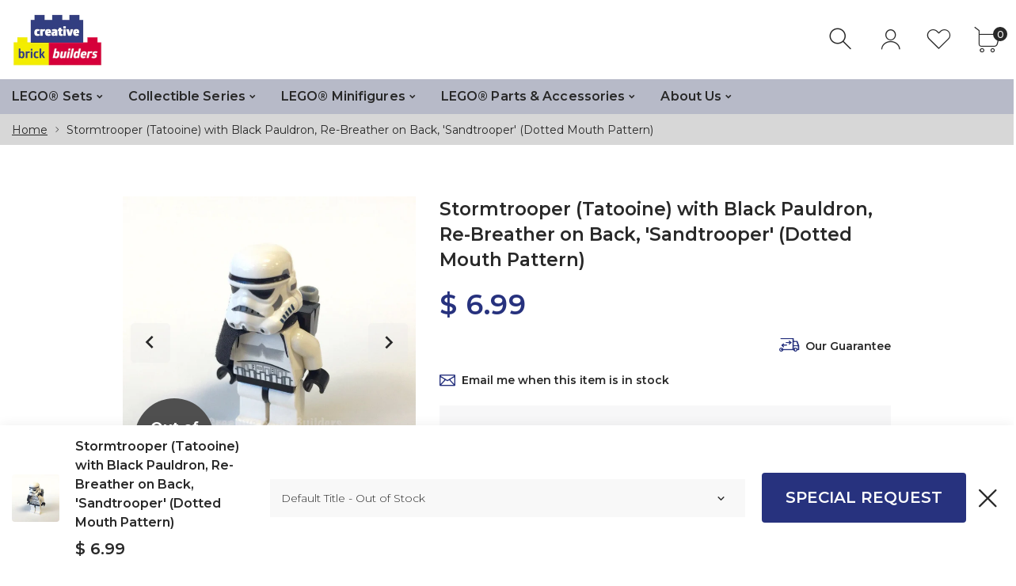

--- FILE ---
content_type: text/html; charset=utf-8
request_url: https://creativebrickbuilders.com/products/stormtrooper-tatooine-with-black-pauldron-re-breather-on-back-sandtrooper-dotted-mouth-pattern
body_size: 28530
content:
<!doctype html>
<html class="no-js" lang="en">
<head>
     <!--Version 1.3.0    RELEASE-->
<meta charset="utf-8">
<meta http-equiv="X-UA-Compatible" content="IE=edge,chrome=1">
<meta name="viewport" content="width=device-width,initial-scale=1,minimum-scale=1">
<meta name="theme-color" content="">
<link rel="canonical" href="https://creativebrickbuilders.com/products/stormtrooper-tatooine-with-black-pauldron-re-breather-on-back-sandtrooper-dotted-mouth-pattern"><link rel="shortcut icon" href="//creativebrickbuilders.com/cdn/shop/files/CBB_Favicon2_32x32.png?v=1613741629" type="image/png"><title>Stormtrooper (Tatooine) with Black Pauldron, Re-Breather on Back, &#39;Sandtrooper&#39; (Dotted Mouth Pattern), LEGO Minifigures, Star Wars / Star Wars Episode 4/5/6&ndash; Creative Brick Builders</title><meta name="description" content="This LEGO Star Wars / Star Wars Episode 4/5/6 minifigure was released in 2010."><!-- /snippets/social-meta-tags.liquid -->




<meta property="og:site_name" content="Creative Brick Builders">
<meta property="og:url" content="https://creativebrickbuilders.com/products/stormtrooper-tatooine-with-black-pauldron-re-breather-on-back-sandtrooper-dotted-mouth-pattern">
<meta property="og:title" content="Stormtrooper (Tatooine) with Black Pauldron, Re-Breather on Back, 'Sandtrooper' (Dotted Mouth Pattern)">
<meta property="og:type" content="product">
<meta property="og:description" content="This LEGO Star Wars / Star Wars Episode 4/5/6 minifigure was released in 2010.">

  <meta property="og:price:amount" content="6.99">
  <meta property="og:price:currency" content="USD">

<meta property="og:image" content="http://creativebrickbuilders.com/cdn/shop/products/lego-stormtrooper-tatooine-with-black-pauldron-re-breather-on-back-sandtrooper-dotted-mouth-pattern-star-wars-star-wars-episode-456-sw0271_1200x1200.jpg?v=1586692348"><meta property="og:image" content="http://creativebrickbuilders.com/cdn/shop/products/lego-stormtrooper-tatooine-with-black-pauldron-re-breather-on-back-sandtrooper-dotted-mouth-pattern-star-wars-star-wars-episode-456-sw0271-2_1200x1200.jpg?v=1586692348">
<meta property="og:image:secure_url" content="https://creativebrickbuilders.com/cdn/shop/products/lego-stormtrooper-tatooine-with-black-pauldron-re-breather-on-back-sandtrooper-dotted-mouth-pattern-star-wars-star-wars-episode-456-sw0271_1200x1200.jpg?v=1586692348"><meta property="og:image:secure_url" content="https://creativebrickbuilders.com/cdn/shop/products/lego-stormtrooper-tatooine-with-black-pauldron-re-breather-on-back-sandtrooper-dotted-mouth-pattern-star-wars-star-wars-episode-456-sw0271-2_1200x1200.jpg?v=1586692348">


  <meta name="twitter:site" content="@#">

<meta name="twitter:card" content="summary_large_image">
<meta name="twitter:title" content="Stormtrooper (Tatooine) with Black Pauldron, Re-Breather on Back, 'Sandtrooper' (Dotted Mouth Pattern)">
<meta name="twitter:description" content="This LEGO Star Wars / Star Wars Episode 4/5/6 minifigure was released in 2010.">


<link rel="preconnect" href="//fonts.shopifycdn.com">
<link rel="preconnect" href="//fonts.googleapis.com" crossorigin>
<link rel="dns-prefetch" href="//fonts.googleapis.com">
<link rel="dns-prefetch" href="//productreviews.shopifycdn.com">
<link rel="dns-prefetch" href="//cdn.shopify.com">

<link rel="preload" href="//creativebrickbuilders.com/cdn/shop/t/44/assets/vendor.min.css?v=137976765657310889901589724816" as="style">


	<link href="https://fonts.googleapis.com/css2?family=Montserrat:ital,wght@0,300;0,400;0,500;0,600;0,700;0,800;0,900;1,400;1,500;1,600;1,700;1,800;1,900&display=swap" rel="stylesheet">








<style>
    body:not(.is-icons-loaded):not(.documentLoad) .minicart-qty,
body:not(.is-icons-loaded):not(.documentLoad) .mmenu>li>a:not(:only-child):after,
body:not(.is-icons-loaded):not(.documentLoad) [class^="icon-"],
body:not(.is-icons-loaded):not(.documentLoad) [class*=" icon-"],
body:not(.is-icons-loaded):not(.documentLoad) .select-wrapper:before {
    opacity: 0;
}
@media (min-width: 1630px){
    .container:not(.container-prd-block):not(.coming-soon-block) {
        max-width: 1600px;
    }
    .holder-subscribe-full.holder-subscribe--compact > .container {
        max-width: 1570px;
    }
}
.fancybox-thumbs__list a {
    width: 75px;
    height: 75px !important;
    max-height: none !important;
    background-size: auto 100%;
    background: transparent;
}

</style>

<link href="//creativebrickbuilders.com/cdn/shop/t/44/assets/vendor.min.css?v=137976765657310889901589724816" rel="stylesheet">


<link rel="preload" href="//creativebrickbuilders.com/cdn/shop/t/44/assets/bootstrap.min.css?v=39699750872579361291589724793" as="style">
<link rel="preload" href="//creativebrickbuilders.com/cdn/shop/t/44/assets/style.css?v=84234410536174573581595393807" as="style">
<link href="//creativebrickbuilders.com/cdn/shop/t/44/assets/bootstrap.min.css?v=39699750872579361291589724793" rel="stylesheet">
<link href="//creativebrickbuilders.com/cdn/shop/t/44/assets/style.css?v=84234410536174573581595393807" rel="stylesheet" type="text/css" media="all" />
<noscript id="deferred-styles">
    <link href="//creativebrickbuilders.com/cdn/shop/t/44/assets/icons.css?v=172772376513089910871589724800" rel="stylesheet" type="text/css" media="all" />
</noscript >

<link href="//creativebrickbuilders.com/cdn/shop/t/44/assets/custom.css?v=111603181540343972631589724795" rel="stylesheet" type="text/css" media="all" />

<script>
	function loadIconFonts() {
		var iconfont = new FontFace('icon-foxic', 'url(//creativebrickbuilders.com/cdn/shop/t/44/assets/icon-foxic.woff?v=135728971266837770571589724799)');
		iconfont.load().then(function(loaded_face) {
			document.fonts.add(loaded_face);
			setTimeout(function () {
				document.body.classList.add('is-icons-loaded');
			}, 1000);
		})
	}
	document.addEventListener("DOMContentLoaded", loadIconFonts);
	var loadDeferredStyles = function() {
		var addStylesNode = document.getElementById("deferred-styles");
		var replacement = document.createElement("div");
		replacement.innerHTML = addStylesNode.textContent;
		document.body.appendChild(replacement)
		addStylesNode.parentElement.removeChild(addStylesNode);
	};
	var raf = window.requestAnimationFrame || window.mozRequestAnimationFrame ||
		window.webkitRequestAnimationFrame || window.msRequestAnimationFrame;
	if (raf) raf(function() { window.setTimeout(loadDeferredStyles, 0); });
	else window.addEventListener('load', loadDeferredStyles);
	window.js_helper = {};
	js_helper = {
		strings: {
			addToCart: "Add to cart",
			soldOut: "Out of Stock",
			in_stock: "In stock",
			unavailable: "Unavailable",
			regularPrice: "Regular price",
			salePrice: "Sale price",
			sale: "Sale",
			adding: "Adding..",
			added: "In cart",
			error: "Some items became unavailable",
			remove: "Remove",
			quantity: "Quantity",
			ufortunately_left: "Unfortunately, left ",
			left_in_stock_2: "in stock",
			send_inform: "Email me when restocked",
			view_full_info: "View Details",
			quick_view: "QUICK VIEW",
			remove_from_wishlist: "Remove From Wishlist",
		},
		moneyFormat: "$ {{amount}}",
		moneyFormatWithCurrency: "$ {{amount}} USD",
		cart : {"note":null,"attributes":{},"original_total_price":0,"total_price":0,"total_discount":0,"total_weight":0.0,"item_count":0,"items":[],"requires_shipping":false,"currency":"USD","items_subtotal_price":0,"cart_level_discount_applications":[],"checkout_charge_amount":0}
	}
	document.documentElement.className = document.documentElement.className.replace('no-js', 'js');
</script>
<link href="//creativebrickbuilders.com/cdn/shop/t/44/assets/jquery.min.js?v=122536158297655735791589724805" rel="preload" as="script">
<link href="//creativebrickbuilders.com/cdn/shop/t/44/assets/lazysizes.js?v=9828648637280224331589724807" rel="preload" as="script">
<script src="//creativebrickbuilders.com/cdn/shop/t/44/assets/jquery.min.js?v=122536158297655735791589724805"></script>
<script src="//creativebrickbuilders.com/cdn/shop/t/44/assets/lazysizes.js?v=9828648637280224331589724807" async="async"></script>
     <script>window.performance && window.performance.mark && window.performance.mark('shopify.content_for_header.start');</script><meta id="shopify-digital-wallet" name="shopify-digital-wallet" content="/6653187/digital_wallets/dialog">
<meta name="shopify-checkout-api-token" content="48eaa958258e248f1b75865ae161df4a">
<meta id="in-context-paypal-metadata" data-shop-id="6653187" data-venmo-supported="false" data-environment="production" data-locale="en_US" data-paypal-v4="true" data-currency="USD">
<link rel="alternate" type="application/json+oembed" href="https://creativebrickbuilders.com/products/stormtrooper-tatooine-with-black-pauldron-re-breather-on-back-sandtrooper-dotted-mouth-pattern.oembed">
<script async="async" src="/checkouts/internal/preloads.js?locale=en-US"></script>
<link rel="preconnect" href="https://shop.app" crossorigin="anonymous">
<script async="async" src="https://shop.app/checkouts/internal/preloads.js?locale=en-US&shop_id=6653187" crossorigin="anonymous"></script>
<script id="shopify-features" type="application/json">{"accessToken":"48eaa958258e248f1b75865ae161df4a","betas":["rich-media-storefront-analytics"],"domain":"creativebrickbuilders.com","predictiveSearch":true,"shopId":6653187,"locale":"en"}</script>
<script>var Shopify = Shopify || {};
Shopify.shop = "creative-brick-builders.myshopify.com";
Shopify.locale = "en";
Shopify.currency = {"active":"USD","rate":"1.0"};
Shopify.country = "US";
Shopify.theme = {"name":"Foxic Theme 1.3","id":99457073306,"schema_name":"Foxic","schema_version":"1.3","theme_store_id":null,"role":"main"};
Shopify.theme.handle = "null";
Shopify.theme.style = {"id":null,"handle":null};
Shopify.cdnHost = "creativebrickbuilders.com/cdn";
Shopify.routes = Shopify.routes || {};
Shopify.routes.root = "/";</script>
<script type="module">!function(o){(o.Shopify=o.Shopify||{}).modules=!0}(window);</script>
<script>!function(o){function n(){var o=[];function n(){o.push(Array.prototype.slice.apply(arguments))}return n.q=o,n}var t=o.Shopify=o.Shopify||{};t.loadFeatures=n(),t.autoloadFeatures=n()}(window);</script>
<script>
  window.ShopifyPay = window.ShopifyPay || {};
  window.ShopifyPay.apiHost = "shop.app\/pay";
  window.ShopifyPay.redirectState = null;
</script>
<script id="shop-js-analytics" type="application/json">{"pageType":"product"}</script>
<script defer="defer" async type="module" src="//creativebrickbuilders.com/cdn/shopifycloud/shop-js/modules/v2/client.init-shop-cart-sync_BApSsMSl.en.esm.js"></script>
<script defer="defer" async type="module" src="//creativebrickbuilders.com/cdn/shopifycloud/shop-js/modules/v2/chunk.common_CBoos6YZ.esm.js"></script>
<script type="module">
  await import("//creativebrickbuilders.com/cdn/shopifycloud/shop-js/modules/v2/client.init-shop-cart-sync_BApSsMSl.en.esm.js");
await import("//creativebrickbuilders.com/cdn/shopifycloud/shop-js/modules/v2/chunk.common_CBoos6YZ.esm.js");

  window.Shopify.SignInWithShop?.initShopCartSync?.({"fedCMEnabled":true,"windoidEnabled":true});

</script>
<script>
  window.Shopify = window.Shopify || {};
  if (!window.Shopify.featureAssets) window.Shopify.featureAssets = {};
  window.Shopify.featureAssets['shop-js'] = {"shop-cart-sync":["modules/v2/client.shop-cart-sync_DJczDl9f.en.esm.js","modules/v2/chunk.common_CBoos6YZ.esm.js"],"init-fed-cm":["modules/v2/client.init-fed-cm_BzwGC0Wi.en.esm.js","modules/v2/chunk.common_CBoos6YZ.esm.js"],"init-windoid":["modules/v2/client.init-windoid_BS26ThXS.en.esm.js","modules/v2/chunk.common_CBoos6YZ.esm.js"],"init-shop-email-lookup-coordinator":["modules/v2/client.init-shop-email-lookup-coordinator_DFwWcvrS.en.esm.js","modules/v2/chunk.common_CBoos6YZ.esm.js"],"shop-cash-offers":["modules/v2/client.shop-cash-offers_DthCPNIO.en.esm.js","modules/v2/chunk.common_CBoos6YZ.esm.js","modules/v2/chunk.modal_Bu1hFZFC.esm.js"],"shop-button":["modules/v2/client.shop-button_D_JX508o.en.esm.js","modules/v2/chunk.common_CBoos6YZ.esm.js"],"shop-toast-manager":["modules/v2/client.shop-toast-manager_tEhgP2F9.en.esm.js","modules/v2/chunk.common_CBoos6YZ.esm.js"],"avatar":["modules/v2/client.avatar_BTnouDA3.en.esm.js"],"pay-button":["modules/v2/client.pay-button_BuNmcIr_.en.esm.js","modules/v2/chunk.common_CBoos6YZ.esm.js"],"init-shop-cart-sync":["modules/v2/client.init-shop-cart-sync_BApSsMSl.en.esm.js","modules/v2/chunk.common_CBoos6YZ.esm.js"],"shop-login-button":["modules/v2/client.shop-login-button_DwLgFT0K.en.esm.js","modules/v2/chunk.common_CBoos6YZ.esm.js","modules/v2/chunk.modal_Bu1hFZFC.esm.js"],"init-customer-accounts-sign-up":["modules/v2/client.init-customer-accounts-sign-up_TlVCiykN.en.esm.js","modules/v2/client.shop-login-button_DwLgFT0K.en.esm.js","modules/v2/chunk.common_CBoos6YZ.esm.js","modules/v2/chunk.modal_Bu1hFZFC.esm.js"],"init-shop-for-new-customer-accounts":["modules/v2/client.init-shop-for-new-customer-accounts_DrjXSI53.en.esm.js","modules/v2/client.shop-login-button_DwLgFT0K.en.esm.js","modules/v2/chunk.common_CBoos6YZ.esm.js","modules/v2/chunk.modal_Bu1hFZFC.esm.js"],"init-customer-accounts":["modules/v2/client.init-customer-accounts_C0Oh2ljF.en.esm.js","modules/v2/client.shop-login-button_DwLgFT0K.en.esm.js","modules/v2/chunk.common_CBoos6YZ.esm.js","modules/v2/chunk.modal_Bu1hFZFC.esm.js"],"shop-follow-button":["modules/v2/client.shop-follow-button_C5D3XtBb.en.esm.js","modules/v2/chunk.common_CBoos6YZ.esm.js","modules/v2/chunk.modal_Bu1hFZFC.esm.js"],"checkout-modal":["modules/v2/client.checkout-modal_8TC_1FUY.en.esm.js","modules/v2/chunk.common_CBoos6YZ.esm.js","modules/v2/chunk.modal_Bu1hFZFC.esm.js"],"lead-capture":["modules/v2/client.lead-capture_D-pmUjp9.en.esm.js","modules/v2/chunk.common_CBoos6YZ.esm.js","modules/v2/chunk.modal_Bu1hFZFC.esm.js"],"shop-login":["modules/v2/client.shop-login_BmtnoEUo.en.esm.js","modules/v2/chunk.common_CBoos6YZ.esm.js","modules/v2/chunk.modal_Bu1hFZFC.esm.js"],"payment-terms":["modules/v2/client.payment-terms_BHOWV7U_.en.esm.js","modules/v2/chunk.common_CBoos6YZ.esm.js","modules/v2/chunk.modal_Bu1hFZFC.esm.js"]};
</script>
<script>(function() {
  var isLoaded = false;
  function asyncLoad() {
    if (isLoaded) return;
    isLoaded = true;
    var urls = ["https:\/\/app.marsello.com\/Portal\/Custom\/ScriptToInstall\/5bf08187811f9e12582c974a?aProvId=5bf024cb811f9e12582987d9\u0026shop=creative-brick-builders.myshopify.com"];
    for (var i = 0; i < urls.length; i++) {
      var s = document.createElement('script');
      s.type = 'text/javascript';
      s.async = true;
      s.src = urls[i];
      var x = document.getElementsByTagName('script')[0];
      x.parentNode.insertBefore(s, x);
    }
  };
  if(window.attachEvent) {
    window.attachEvent('onload', asyncLoad);
  } else {
    window.addEventListener('load', asyncLoad, false);
  }
})();</script>
<script id="__st">var __st={"a":6653187,"offset":-21600,"reqid":"483d9915-d05c-4b5f-a2cb-0dd963238a8a-1768919705","pageurl":"creativebrickbuilders.com\/products\/stormtrooper-tatooine-with-black-pauldron-re-breather-on-back-sandtrooper-dotted-mouth-pattern","u":"fa0275456279","p":"product","rtyp":"product","rid":7860689283};</script>
<script>window.ShopifyPaypalV4VisibilityTracking = true;</script>
<script id="captcha-bootstrap">!function(){'use strict';const t='contact',e='account',n='new_comment',o=[[t,t],['blogs',n],['comments',n],[t,'customer']],c=[[e,'customer_login'],[e,'guest_login'],[e,'recover_customer_password'],[e,'create_customer']],r=t=>t.map((([t,e])=>`form[action*='/${t}']:not([data-nocaptcha='true']) input[name='form_type'][value='${e}']`)).join(','),a=t=>()=>t?[...document.querySelectorAll(t)].map((t=>t.form)):[];function s(){const t=[...o],e=r(t);return a(e)}const i='password',u='form_key',d=['recaptcha-v3-token','g-recaptcha-response','h-captcha-response',i],f=()=>{try{return window.sessionStorage}catch{return}},m='__shopify_v',_=t=>t.elements[u];function p(t,e,n=!1){try{const o=window.sessionStorage,c=JSON.parse(o.getItem(e)),{data:r}=function(t){const{data:e,action:n}=t;return t[m]||n?{data:e,action:n}:{data:t,action:n}}(c);for(const[e,n]of Object.entries(r))t.elements[e]&&(t.elements[e].value=n);n&&o.removeItem(e)}catch(o){console.error('form repopulation failed',{error:o})}}const l='form_type',E='cptcha';function T(t){t.dataset[E]=!0}const w=window,h=w.document,L='Shopify',v='ce_forms',y='captcha';let A=!1;((t,e)=>{const n=(g='f06e6c50-85a8-45c8-87d0-21a2b65856fe',I='https://cdn.shopify.com/shopifycloud/storefront-forms-hcaptcha/ce_storefront_forms_captcha_hcaptcha.v1.5.2.iife.js',D={infoText:'Protected by hCaptcha',privacyText:'Privacy',termsText:'Terms'},(t,e,n)=>{const o=w[L][v],c=o.bindForm;if(c)return c(t,g,e,D).then(n);var r;o.q.push([[t,g,e,D],n]),r=I,A||(h.body.append(Object.assign(h.createElement('script'),{id:'captcha-provider',async:!0,src:r})),A=!0)});var g,I,D;w[L]=w[L]||{},w[L][v]=w[L][v]||{},w[L][v].q=[],w[L][y]=w[L][y]||{},w[L][y].protect=function(t,e){n(t,void 0,e),T(t)},Object.freeze(w[L][y]),function(t,e,n,w,h,L){const[v,y,A,g]=function(t,e,n){const i=e?o:[],u=t?c:[],d=[...i,...u],f=r(d),m=r(i),_=r(d.filter((([t,e])=>n.includes(e))));return[a(f),a(m),a(_),s()]}(w,h,L),I=t=>{const e=t.target;return e instanceof HTMLFormElement?e:e&&e.form},D=t=>v().includes(t);t.addEventListener('submit',(t=>{const e=I(t);if(!e)return;const n=D(e)&&!e.dataset.hcaptchaBound&&!e.dataset.recaptchaBound,o=_(e),c=g().includes(e)&&(!o||!o.value);(n||c)&&t.preventDefault(),c&&!n&&(function(t){try{if(!f())return;!function(t){const e=f();if(!e)return;const n=_(t);if(!n)return;const o=n.value;o&&e.removeItem(o)}(t);const e=Array.from(Array(32),(()=>Math.random().toString(36)[2])).join('');!function(t,e){_(t)||t.append(Object.assign(document.createElement('input'),{type:'hidden',name:u})),t.elements[u].value=e}(t,e),function(t,e){const n=f();if(!n)return;const o=[...t.querySelectorAll(`input[type='${i}']`)].map((({name:t})=>t)),c=[...d,...o],r={};for(const[a,s]of new FormData(t).entries())c.includes(a)||(r[a]=s);n.setItem(e,JSON.stringify({[m]:1,action:t.action,data:r}))}(t,e)}catch(e){console.error('failed to persist form',e)}}(e),e.submit())}));const S=(t,e)=>{t&&!t.dataset[E]&&(n(t,e.some((e=>e===t))),T(t))};for(const o of['focusin','change'])t.addEventListener(o,(t=>{const e=I(t);D(e)&&S(e,y())}));const B=e.get('form_key'),M=e.get(l),P=B&&M;t.addEventListener('DOMContentLoaded',(()=>{const t=y();if(P)for(const e of t)e.elements[l].value===M&&p(e,B);[...new Set([...A(),...v().filter((t=>'true'===t.dataset.shopifyCaptcha))])].forEach((e=>S(e,t)))}))}(h,new URLSearchParams(w.location.search),n,t,e,['guest_login'])})(!0,!0)}();</script>
<script integrity="sha256-4kQ18oKyAcykRKYeNunJcIwy7WH5gtpwJnB7kiuLZ1E=" data-source-attribution="shopify.loadfeatures" defer="defer" src="//creativebrickbuilders.com/cdn/shopifycloud/storefront/assets/storefront/load_feature-a0a9edcb.js" crossorigin="anonymous"></script>
<script crossorigin="anonymous" defer="defer" src="//creativebrickbuilders.com/cdn/shopifycloud/storefront/assets/shopify_pay/storefront-65b4c6d7.js?v=20250812"></script>
<script data-source-attribution="shopify.dynamic_checkout.dynamic.init">var Shopify=Shopify||{};Shopify.PaymentButton=Shopify.PaymentButton||{isStorefrontPortableWallets:!0,init:function(){window.Shopify.PaymentButton.init=function(){};var t=document.createElement("script");t.src="https://creativebrickbuilders.com/cdn/shopifycloud/portable-wallets/latest/portable-wallets.en.js",t.type="module",document.head.appendChild(t)}};
</script>
<script data-source-attribution="shopify.dynamic_checkout.buyer_consent">
  function portableWalletsHideBuyerConsent(e){var t=document.getElementById("shopify-buyer-consent"),n=document.getElementById("shopify-subscription-policy-button");t&&n&&(t.classList.add("hidden"),t.setAttribute("aria-hidden","true"),n.removeEventListener("click",e))}function portableWalletsShowBuyerConsent(e){var t=document.getElementById("shopify-buyer-consent"),n=document.getElementById("shopify-subscription-policy-button");t&&n&&(t.classList.remove("hidden"),t.removeAttribute("aria-hidden"),n.addEventListener("click",e))}window.Shopify?.PaymentButton&&(window.Shopify.PaymentButton.hideBuyerConsent=portableWalletsHideBuyerConsent,window.Shopify.PaymentButton.showBuyerConsent=portableWalletsShowBuyerConsent);
</script>
<script data-source-attribution="shopify.dynamic_checkout.cart.bootstrap">document.addEventListener("DOMContentLoaded",(function(){function t(){return document.querySelector("shopify-accelerated-checkout-cart, shopify-accelerated-checkout")}if(t())Shopify.PaymentButton.init();else{new MutationObserver((function(e,n){t()&&(Shopify.PaymentButton.init(),n.disconnect())})).observe(document.body,{childList:!0,subtree:!0})}}));
</script>
<link id="shopify-accelerated-checkout-styles" rel="stylesheet" media="screen" href="https://creativebrickbuilders.com/cdn/shopifycloud/portable-wallets/latest/accelerated-checkout-backwards-compat.css" crossorigin="anonymous">
<style id="shopify-accelerated-checkout-cart">
        #shopify-buyer-consent {
  margin-top: 1em;
  display: inline-block;
  width: 100%;
}

#shopify-buyer-consent.hidden {
  display: none;
}

#shopify-subscription-policy-button {
  background: none;
  border: none;
  padding: 0;
  text-decoration: underline;
  font-size: inherit;
  cursor: pointer;
}

#shopify-subscription-policy-button::before {
  box-shadow: none;
}

      </style>

<script>window.performance && window.performance.mark && window.performance.mark('shopify.content_for_header.end');</script>
<link href="https://monorail-edge.shopifysvc.com" rel="dns-prefetch">
<script>(function(){if ("sendBeacon" in navigator && "performance" in window) {try {var session_token_from_headers = performance.getEntriesByType('navigation')[0].serverTiming.find(x => x.name == '_s').description;} catch {var session_token_from_headers = undefined;}var session_cookie_matches = document.cookie.match(/_shopify_s=([^;]*)/);var session_token_from_cookie = session_cookie_matches && session_cookie_matches.length === 2 ? session_cookie_matches[1] : "";var session_token = session_token_from_headers || session_token_from_cookie || "";function handle_abandonment_event(e) {var entries = performance.getEntries().filter(function(entry) {return /monorail-edge.shopifysvc.com/.test(entry.name);});if (!window.abandonment_tracked && entries.length === 0) {window.abandonment_tracked = true;var currentMs = Date.now();var navigation_start = performance.timing.navigationStart;var payload = {shop_id: 6653187,url: window.location.href,navigation_start,duration: currentMs - navigation_start,session_token,page_type: "product"};window.navigator.sendBeacon("https://monorail-edge.shopifysvc.com/v1/produce", JSON.stringify({schema_id: "online_store_buyer_site_abandonment/1.1",payload: payload,metadata: {event_created_at_ms: currentMs,event_sent_at_ms: currentMs}}));}}window.addEventListener('pagehide', handle_abandonment_event);}}());</script>
<script id="web-pixels-manager-setup">(function e(e,d,r,n,o){if(void 0===o&&(o={}),!Boolean(null===(a=null===(i=window.Shopify)||void 0===i?void 0:i.analytics)||void 0===a?void 0:a.replayQueue)){var i,a;window.Shopify=window.Shopify||{};var t=window.Shopify;t.analytics=t.analytics||{};var s=t.analytics;s.replayQueue=[],s.publish=function(e,d,r){return s.replayQueue.push([e,d,r]),!0};try{self.performance.mark("wpm:start")}catch(e){}var l=function(){var e={modern:/Edge?\/(1{2}[4-9]|1[2-9]\d|[2-9]\d{2}|\d{4,})\.\d+(\.\d+|)|Firefox\/(1{2}[4-9]|1[2-9]\d|[2-9]\d{2}|\d{4,})\.\d+(\.\d+|)|Chrom(ium|e)\/(9{2}|\d{3,})\.\d+(\.\d+|)|(Maci|X1{2}).+ Version\/(15\.\d+|(1[6-9]|[2-9]\d|\d{3,})\.\d+)([,.]\d+|)( \(\w+\)|)( Mobile\/\w+|) Safari\/|Chrome.+OPR\/(9{2}|\d{3,})\.\d+\.\d+|(CPU[ +]OS|iPhone[ +]OS|CPU[ +]iPhone|CPU IPhone OS|CPU iPad OS)[ +]+(15[._]\d+|(1[6-9]|[2-9]\d|\d{3,})[._]\d+)([._]\d+|)|Android:?[ /-](13[3-9]|1[4-9]\d|[2-9]\d{2}|\d{4,})(\.\d+|)(\.\d+|)|Android.+Firefox\/(13[5-9]|1[4-9]\d|[2-9]\d{2}|\d{4,})\.\d+(\.\d+|)|Android.+Chrom(ium|e)\/(13[3-9]|1[4-9]\d|[2-9]\d{2}|\d{4,})\.\d+(\.\d+|)|SamsungBrowser\/([2-9]\d|\d{3,})\.\d+/,legacy:/Edge?\/(1[6-9]|[2-9]\d|\d{3,})\.\d+(\.\d+|)|Firefox\/(5[4-9]|[6-9]\d|\d{3,})\.\d+(\.\d+|)|Chrom(ium|e)\/(5[1-9]|[6-9]\d|\d{3,})\.\d+(\.\d+|)([\d.]+$|.*Safari\/(?![\d.]+ Edge\/[\d.]+$))|(Maci|X1{2}).+ Version\/(10\.\d+|(1[1-9]|[2-9]\d|\d{3,})\.\d+)([,.]\d+|)( \(\w+\)|)( Mobile\/\w+|) Safari\/|Chrome.+OPR\/(3[89]|[4-9]\d|\d{3,})\.\d+\.\d+|(CPU[ +]OS|iPhone[ +]OS|CPU[ +]iPhone|CPU IPhone OS|CPU iPad OS)[ +]+(10[._]\d+|(1[1-9]|[2-9]\d|\d{3,})[._]\d+)([._]\d+|)|Android:?[ /-](13[3-9]|1[4-9]\d|[2-9]\d{2}|\d{4,})(\.\d+|)(\.\d+|)|Mobile Safari.+OPR\/([89]\d|\d{3,})\.\d+\.\d+|Android.+Firefox\/(13[5-9]|1[4-9]\d|[2-9]\d{2}|\d{4,})\.\d+(\.\d+|)|Android.+Chrom(ium|e)\/(13[3-9]|1[4-9]\d|[2-9]\d{2}|\d{4,})\.\d+(\.\d+|)|Android.+(UC? ?Browser|UCWEB|U3)[ /]?(15\.([5-9]|\d{2,})|(1[6-9]|[2-9]\d|\d{3,})\.\d+)\.\d+|SamsungBrowser\/(5\.\d+|([6-9]|\d{2,})\.\d+)|Android.+MQ{2}Browser\/(14(\.(9|\d{2,})|)|(1[5-9]|[2-9]\d|\d{3,})(\.\d+|))(\.\d+|)|K[Aa][Ii]OS\/(3\.\d+|([4-9]|\d{2,})\.\d+)(\.\d+|)/},d=e.modern,r=e.legacy,n=navigator.userAgent;return n.match(d)?"modern":n.match(r)?"legacy":"unknown"}(),u="modern"===l?"modern":"legacy",c=(null!=n?n:{modern:"",legacy:""})[u],f=function(e){return[e.baseUrl,"/wpm","/b",e.hashVersion,"modern"===e.buildTarget?"m":"l",".js"].join("")}({baseUrl:d,hashVersion:r,buildTarget:u}),m=function(e){var d=e.version,r=e.bundleTarget,n=e.surface,o=e.pageUrl,i=e.monorailEndpoint;return{emit:function(e){var a=e.status,t=e.errorMsg,s=(new Date).getTime(),l=JSON.stringify({metadata:{event_sent_at_ms:s},events:[{schema_id:"web_pixels_manager_load/3.1",payload:{version:d,bundle_target:r,page_url:o,status:a,surface:n,error_msg:t},metadata:{event_created_at_ms:s}}]});if(!i)return console&&console.warn&&console.warn("[Web Pixels Manager] No Monorail endpoint provided, skipping logging."),!1;try{return self.navigator.sendBeacon.bind(self.navigator)(i,l)}catch(e){}var u=new XMLHttpRequest;try{return u.open("POST",i,!0),u.setRequestHeader("Content-Type","text/plain"),u.send(l),!0}catch(e){return console&&console.warn&&console.warn("[Web Pixels Manager] Got an unhandled error while logging to Monorail."),!1}}}}({version:r,bundleTarget:l,surface:e.surface,pageUrl:self.location.href,monorailEndpoint:e.monorailEndpoint});try{o.browserTarget=l,function(e){var d=e.src,r=e.async,n=void 0===r||r,o=e.onload,i=e.onerror,a=e.sri,t=e.scriptDataAttributes,s=void 0===t?{}:t,l=document.createElement("script"),u=document.querySelector("head"),c=document.querySelector("body");if(l.async=n,l.src=d,a&&(l.integrity=a,l.crossOrigin="anonymous"),s)for(var f in s)if(Object.prototype.hasOwnProperty.call(s,f))try{l.dataset[f]=s[f]}catch(e){}if(o&&l.addEventListener("load",o),i&&l.addEventListener("error",i),u)u.appendChild(l);else{if(!c)throw new Error("Did not find a head or body element to append the script");c.appendChild(l)}}({src:f,async:!0,onload:function(){if(!function(){var e,d;return Boolean(null===(d=null===(e=window.Shopify)||void 0===e?void 0:e.analytics)||void 0===d?void 0:d.initialized)}()){var d=window.webPixelsManager.init(e)||void 0;if(d){var r=window.Shopify.analytics;r.replayQueue.forEach((function(e){var r=e[0],n=e[1],o=e[2];d.publishCustomEvent(r,n,o)})),r.replayQueue=[],r.publish=d.publishCustomEvent,r.visitor=d.visitor,r.initialized=!0}}},onerror:function(){return m.emit({status:"failed",errorMsg:"".concat(f," has failed to load")})},sri:function(e){var d=/^sha384-[A-Za-z0-9+/=]+$/;return"string"==typeof e&&d.test(e)}(c)?c:"",scriptDataAttributes:o}),m.emit({status:"loading"})}catch(e){m.emit({status:"failed",errorMsg:(null==e?void 0:e.message)||"Unknown error"})}}})({shopId: 6653187,storefrontBaseUrl: "https://creativebrickbuilders.com",extensionsBaseUrl: "https://extensions.shopifycdn.com/cdn/shopifycloud/web-pixels-manager",monorailEndpoint: "https://monorail-edge.shopifysvc.com/unstable/produce_batch",surface: "storefront-renderer",enabledBetaFlags: ["2dca8a86"],webPixelsConfigList: [{"id":"76480749","eventPayloadVersion":"v1","runtimeContext":"LAX","scriptVersion":"1","type":"CUSTOM","privacyPurposes":["ANALYTICS"],"name":"Google Analytics tag (migrated)"},{"id":"shopify-app-pixel","configuration":"{}","eventPayloadVersion":"v1","runtimeContext":"STRICT","scriptVersion":"0450","apiClientId":"shopify-pixel","type":"APP","privacyPurposes":["ANALYTICS","MARKETING"]},{"id":"shopify-custom-pixel","eventPayloadVersion":"v1","runtimeContext":"LAX","scriptVersion":"0450","apiClientId":"shopify-pixel","type":"CUSTOM","privacyPurposes":["ANALYTICS","MARKETING"]}],isMerchantRequest: false,initData: {"shop":{"name":"Creative Brick Builders","paymentSettings":{"currencyCode":"USD"},"myshopifyDomain":"creative-brick-builders.myshopify.com","countryCode":"US","storefrontUrl":"https:\/\/creativebrickbuilders.com"},"customer":null,"cart":null,"checkout":null,"productVariants":[{"price":{"amount":6.99,"currencyCode":"USD"},"product":{"title":"Stormtrooper (Tatooine) with Black Pauldron, Re-Breather on Back, 'Sandtrooper' (Dotted Mouth Pattern)","vendor":"LEGO Minifigures","id":"7860689283","untranslatedTitle":"Stormtrooper (Tatooine) with Black Pauldron, Re-Breather on Back, 'Sandtrooper' (Dotted Mouth Pattern)","url":"\/products\/stormtrooper-tatooine-with-black-pauldron-re-breather-on-back-sandtrooper-dotted-mouth-pattern","type":"Star Wars \/ Star Wars Episode 4\/5\/6"},"id":"25314068483","image":{"src":"\/\/creativebrickbuilders.com\/cdn\/shop\/products\/lego-stormtrooper-tatooine-with-black-pauldron-re-breather-on-back-sandtrooper-dotted-mouth-pattern-star-wars-star-wars-episode-456-sw0271.jpg?v=1586692348"},"sku":"SW0271","title":"Default Title","untranslatedTitle":"Default Title"}],"purchasingCompany":null},},"https://creativebrickbuilders.com/cdn","fcfee988w5aeb613cpc8e4bc33m6693e112",{"modern":"","legacy":""},{"shopId":"6653187","storefrontBaseUrl":"https:\/\/creativebrickbuilders.com","extensionBaseUrl":"https:\/\/extensions.shopifycdn.com\/cdn\/shopifycloud\/web-pixels-manager","surface":"storefront-renderer","enabledBetaFlags":"[\"2dca8a86\"]","isMerchantRequest":"false","hashVersion":"fcfee988w5aeb613cpc8e4bc33m6693e112","publish":"custom","events":"[[\"page_viewed\",{}],[\"product_viewed\",{\"productVariant\":{\"price\":{\"amount\":6.99,\"currencyCode\":\"USD\"},\"product\":{\"title\":\"Stormtrooper (Tatooine) with Black Pauldron, Re-Breather on Back, 'Sandtrooper' (Dotted Mouth Pattern)\",\"vendor\":\"LEGO Minifigures\",\"id\":\"7860689283\",\"untranslatedTitle\":\"Stormtrooper (Tatooine) with Black Pauldron, Re-Breather on Back, 'Sandtrooper' (Dotted Mouth Pattern)\",\"url\":\"\/products\/stormtrooper-tatooine-with-black-pauldron-re-breather-on-back-sandtrooper-dotted-mouth-pattern\",\"type\":\"Star Wars \/ Star Wars Episode 4\/5\/6\"},\"id\":\"25314068483\",\"image\":{\"src\":\"\/\/creativebrickbuilders.com\/cdn\/shop\/products\/lego-stormtrooper-tatooine-with-black-pauldron-re-breather-on-back-sandtrooper-dotted-mouth-pattern-star-wars-star-wars-episode-456-sw0271.jpg?v=1586692348\"},\"sku\":\"SW0271\",\"title\":\"Default Title\",\"untranslatedTitle\":\"Default Title\"}}]]"});</script><script>
  window.ShopifyAnalytics = window.ShopifyAnalytics || {};
  window.ShopifyAnalytics.meta = window.ShopifyAnalytics.meta || {};
  window.ShopifyAnalytics.meta.currency = 'USD';
  var meta = {"product":{"id":7860689283,"gid":"gid:\/\/shopify\/Product\/7860689283","vendor":"LEGO Minifigures","type":"Star Wars \/ Star Wars Episode 4\/5\/6","handle":"stormtrooper-tatooine-with-black-pauldron-re-breather-on-back-sandtrooper-dotted-mouth-pattern","variants":[{"id":25314068483,"price":699,"name":"Stormtrooper (Tatooine) with Black Pauldron, Re-Breather on Back, 'Sandtrooper' (Dotted Mouth Pattern)","public_title":null,"sku":"SW0271"}],"remote":false},"page":{"pageType":"product","resourceType":"product","resourceId":7860689283,"requestId":"483d9915-d05c-4b5f-a2cb-0dd963238a8a-1768919705"}};
  for (var attr in meta) {
    window.ShopifyAnalytics.meta[attr] = meta[attr];
  }
</script>
<script class="analytics">
  (function () {
    var customDocumentWrite = function(content) {
      var jquery = null;

      if (window.jQuery) {
        jquery = window.jQuery;
      } else if (window.Checkout && window.Checkout.$) {
        jquery = window.Checkout.$;
      }

      if (jquery) {
        jquery('body').append(content);
      }
    };

    var hasLoggedConversion = function(token) {
      if (token) {
        return document.cookie.indexOf('loggedConversion=' + token) !== -1;
      }
      return false;
    }

    var setCookieIfConversion = function(token) {
      if (token) {
        var twoMonthsFromNow = new Date(Date.now());
        twoMonthsFromNow.setMonth(twoMonthsFromNow.getMonth() + 2);

        document.cookie = 'loggedConversion=' + token + '; expires=' + twoMonthsFromNow;
      }
    }

    var trekkie = window.ShopifyAnalytics.lib = window.trekkie = window.trekkie || [];
    if (trekkie.integrations) {
      return;
    }
    trekkie.methods = [
      'identify',
      'page',
      'ready',
      'track',
      'trackForm',
      'trackLink'
    ];
    trekkie.factory = function(method) {
      return function() {
        var args = Array.prototype.slice.call(arguments);
        args.unshift(method);
        trekkie.push(args);
        return trekkie;
      };
    };
    for (var i = 0; i < trekkie.methods.length; i++) {
      var key = trekkie.methods[i];
      trekkie[key] = trekkie.factory(key);
    }
    trekkie.load = function(config) {
      trekkie.config = config || {};
      trekkie.config.initialDocumentCookie = document.cookie;
      var first = document.getElementsByTagName('script')[0];
      var script = document.createElement('script');
      script.type = 'text/javascript';
      script.onerror = function(e) {
        var scriptFallback = document.createElement('script');
        scriptFallback.type = 'text/javascript';
        scriptFallback.onerror = function(error) {
                var Monorail = {
      produce: function produce(monorailDomain, schemaId, payload) {
        var currentMs = new Date().getTime();
        var event = {
          schema_id: schemaId,
          payload: payload,
          metadata: {
            event_created_at_ms: currentMs,
            event_sent_at_ms: currentMs
          }
        };
        return Monorail.sendRequest("https://" + monorailDomain + "/v1/produce", JSON.stringify(event));
      },
      sendRequest: function sendRequest(endpointUrl, payload) {
        // Try the sendBeacon API
        if (window && window.navigator && typeof window.navigator.sendBeacon === 'function' && typeof window.Blob === 'function' && !Monorail.isIos12()) {
          var blobData = new window.Blob([payload], {
            type: 'text/plain'
          });

          if (window.navigator.sendBeacon(endpointUrl, blobData)) {
            return true;
          } // sendBeacon was not successful

        } // XHR beacon

        var xhr = new XMLHttpRequest();

        try {
          xhr.open('POST', endpointUrl);
          xhr.setRequestHeader('Content-Type', 'text/plain');
          xhr.send(payload);
        } catch (e) {
          console.log(e);
        }

        return false;
      },
      isIos12: function isIos12() {
        return window.navigator.userAgent.lastIndexOf('iPhone; CPU iPhone OS 12_') !== -1 || window.navigator.userAgent.lastIndexOf('iPad; CPU OS 12_') !== -1;
      }
    };
    Monorail.produce('monorail-edge.shopifysvc.com',
      'trekkie_storefront_load_errors/1.1',
      {shop_id: 6653187,
      theme_id: 99457073306,
      app_name: "storefront",
      context_url: window.location.href,
      source_url: "//creativebrickbuilders.com/cdn/s/trekkie.storefront.cd680fe47e6c39ca5d5df5f0a32d569bc48c0f27.min.js"});

        };
        scriptFallback.async = true;
        scriptFallback.src = '//creativebrickbuilders.com/cdn/s/trekkie.storefront.cd680fe47e6c39ca5d5df5f0a32d569bc48c0f27.min.js';
        first.parentNode.insertBefore(scriptFallback, first);
      };
      script.async = true;
      script.src = '//creativebrickbuilders.com/cdn/s/trekkie.storefront.cd680fe47e6c39ca5d5df5f0a32d569bc48c0f27.min.js';
      first.parentNode.insertBefore(script, first);
    };
    trekkie.load(
      {"Trekkie":{"appName":"storefront","development":false,"defaultAttributes":{"shopId":6653187,"isMerchantRequest":null,"themeId":99457073306,"themeCityHash":"6745645279928647437","contentLanguage":"en","currency":"USD","eventMetadataId":"4f72b29e-04fc-48f9-97ea-030e025ec619"},"isServerSideCookieWritingEnabled":true,"monorailRegion":"shop_domain","enabledBetaFlags":["65f19447"]},"Session Attribution":{},"S2S":{"facebookCapiEnabled":false,"source":"trekkie-storefront-renderer","apiClientId":580111}}
    );

    var loaded = false;
    trekkie.ready(function() {
      if (loaded) return;
      loaded = true;

      window.ShopifyAnalytics.lib = window.trekkie;

      var originalDocumentWrite = document.write;
      document.write = customDocumentWrite;
      try { window.ShopifyAnalytics.merchantGoogleAnalytics.call(this); } catch(error) {};
      document.write = originalDocumentWrite;

      window.ShopifyAnalytics.lib.page(null,{"pageType":"product","resourceType":"product","resourceId":7860689283,"requestId":"483d9915-d05c-4b5f-a2cb-0dd963238a8a-1768919705","shopifyEmitted":true});

      var match = window.location.pathname.match(/checkouts\/(.+)\/(thank_you|post_purchase)/)
      var token = match? match[1]: undefined;
      if (!hasLoggedConversion(token)) {
        setCookieIfConversion(token);
        window.ShopifyAnalytics.lib.track("Viewed Product",{"currency":"USD","variantId":25314068483,"productId":7860689283,"productGid":"gid:\/\/shopify\/Product\/7860689283","name":"Stormtrooper (Tatooine) with Black Pauldron, Re-Breather on Back, 'Sandtrooper' (Dotted Mouth Pattern)","price":"6.99","sku":"SW0271","brand":"LEGO Minifigures","variant":null,"category":"Star Wars \/ Star Wars Episode 4\/5\/6","nonInteraction":true,"remote":false},undefined,undefined,{"shopifyEmitted":true});
      window.ShopifyAnalytics.lib.track("monorail:\/\/trekkie_storefront_viewed_product\/1.1",{"currency":"USD","variantId":25314068483,"productId":7860689283,"productGid":"gid:\/\/shopify\/Product\/7860689283","name":"Stormtrooper (Tatooine) with Black Pauldron, Re-Breather on Back, 'Sandtrooper' (Dotted Mouth Pattern)","price":"6.99","sku":"SW0271","brand":"LEGO Minifigures","variant":null,"category":"Star Wars \/ Star Wars Episode 4\/5\/6","nonInteraction":true,"remote":false,"referer":"https:\/\/creativebrickbuilders.com\/products\/stormtrooper-tatooine-with-black-pauldron-re-breather-on-back-sandtrooper-dotted-mouth-pattern"});
      }
    });


        var eventsListenerScript = document.createElement('script');
        eventsListenerScript.async = true;
        eventsListenerScript.src = "//creativebrickbuilders.com/cdn/shopifycloud/storefront/assets/shop_events_listener-3da45d37.js";
        document.getElementsByTagName('head')[0].appendChild(eventsListenerScript);

})();</script>
  <script>
  if (!window.ga || (window.ga && typeof window.ga !== 'function')) {
    window.ga = function ga() {
      (window.ga.q = window.ga.q || []).push(arguments);
      if (window.Shopify && window.Shopify.analytics && typeof window.Shopify.analytics.publish === 'function') {
        window.Shopify.analytics.publish("ga_stub_called", {}, {sendTo: "google_osp_migration"});
      }
      console.error("Shopify's Google Analytics stub called with:", Array.from(arguments), "\nSee https://help.shopify.com/manual/promoting-marketing/pixels/pixel-migration#google for more information.");
    };
    if (window.Shopify && window.Shopify.analytics && typeof window.Shopify.analytics.publish === 'function') {
      window.Shopify.analytics.publish("ga_stub_initialized", {}, {sendTo: "google_osp_migration"});
    }
  }
</script>
<script
  defer
  src="https://creativebrickbuilders.com/cdn/shopifycloud/perf-kit/shopify-perf-kit-3.0.4.min.js"
  data-application="storefront-renderer"
  data-shop-id="6653187"
  data-render-region="gcp-us-central1"
  data-page-type="product"
  data-theme-instance-id="99457073306"
  data-theme-name="Foxic"
  data-theme-version="1.3"
  data-monorail-region="shop_domain"
  data-resource-timing-sampling-rate="10"
  data-shs="true"
  data-shs-beacon="true"
  data-shs-export-with-fetch="true"
  data-shs-logs-sample-rate="1"
  data-shs-beacon-endpoint="https://creativebrickbuilders.com/api/collect"
></script>
</head>
<body class="template-product page- equal-height    ">

<div id="shopify-section-header" class="shopify-section hdr-wrap"><header class="hdr-wrap "  data-section-id="header" data-section-type="header-section">
    
    <div class="hdr hdr-style4">
    <div class="hdr-content">
        <div class="container">
            <div class="row">
                <div class="col-auto show-mobile">
                    <!-- Menu Toggle -->
<div class="menu-toggle"> <a href="#" class="mobilemenu-toggle"><i class="icon-menu"></i></a> </div>
<!-- /Menu Toggle -->
                </div>
                <div class="col-auto hdr-logo">
                    <a href="/" class="logo image-container" style="padding-bottom: 61.0%;">
        <img class="lazyload"
             data-src="//creativebrickbuilders.com/cdn/shop/files/CBB_Logo_3f_228x.png?v=1614306434"
             data-srcset="//creativebrickbuilders.com/cdn/shop/files/CBB_Logo_3f_228x.png?v=1614306434 1x, //creativebrickbuilders.com/cdn/shop/files/CBB_Logo_3f_228x.png?v=1614306434 2x"
             alt="Creative Brick Builders"><style>
        @media screen and (min-width: 768px) {
            .hdr-logo > a {width: 114px}
            .hdr-logo > a img {max-width: 114px; width: 100%;}
        }
        @media screen and (max-width: 767px) {
            .hdr-logo > a {width: 122px}
            .hdr-logo > a img {max-width: 122px; width: 100%;}
        }
    </style>
</a>
                </div><div class="hdr-links-wrap col-auto ml-auto"><div class="hdr-inline-link">
                        
<!-- Header Search -->
<div class="search_container_desktop">
    <div class="dropdn dropdn_search dropdn_fullwidth">
        <a href="#" class="dropdn-link js-dropdn-link only-icon" title="Search"><i class="icon-search"></i><span class="dropdn-link-txt">Search</span></a>
        <div class="dropdn-content">
            <div class="container">
                <form action="/search" method="get" class="search search-off-popular" role="search">
                    <input type="hidden" name="type" value="product" />
                    <input type="search" name="q" class="search-input input-empty" placeholder="What are you looking for?">
                    <button type="submit" class="search-button"><i class="icon-search"></i></button>
                    <a href="#" class="search-close js-dropdn-close"><i class="icon-close-thin"></i></a>
                </form>
            </div>
        </div>
    </div>
</div>
<!-- /Header Search -->

                        
<!-- Header Account -->
<div class="dropdn dropdn_account dropdn_fullheight">
    <a href="#" class="dropdn-link js-dropdn-link only-icon" data-panel="#dropdnAccount" title="Log in"><i class="icon-user"></i><span class="dropdn-link-txt">Log in</span></a>
</div>
<!-- /Header Account -->

                        
                        <div class="dropdn dropdn_wishlist">
        <a href="/pages/wishlist" class="dropdn-link only-icon wishlist-link" title="Wishlist">
            <i class="icon-heart"></i><span class="wishlist-qty js-wishlist-qty"></span>
        </a>
    </div>
                        
<div class="dropdn dropdn_fullheight minicart ">
    <a href="#" class="dropdn-link js-dropdn-link minicart-link" data-panel="#dropdnMinicart" title="Your cart">
        <i class="icon-cart"></i>
        <span class="minicart-qty">0</span>
        <span class="minicart-total hide-mobile d-none">$ 0.00</span>
    </a>
</div>

                    </div>
                </div>
            </div>
        </div>
    </div>
    <div class="hdr-navline hdr-navline--light">
        <div class="container">
            <div class="row">
                <div class="col hdr-navline-left">
                    <!--navigation-->
                    <div class="hdr-nav hide-mobile nav-holder justify-content-start">
                        
    
        <ul class="mmenu mmenu-js">
            
                <li class="mmenu-item--simple title-lego-sets">
                    <a href="/collections/sets-in-stock" class=" no-uppercase">LEGO® Sets</a>
                    
                        <div class="mmenu-submenu">
                            <ul class="submenu-list">
                                
                                    <li>
                                        <a href="/collections/sets-in-stock" >Top Sellers</a>
                                        
                                            <ul>
                                                
                                                    <li>
                                                        <a href="/collections/star-wars-sets-in-stock" >Star Wars </a>
                                                        
                                                    </li>
                                                
                                                    <li>
                                                        <a href="/collections/super-heroes-sets-in-stock" >Super Heroes</a>
                                                        
                                                    </li>
                                                
                                                    <li>
                                                        <a href="/collections/sets-harry-potter" >Harry Potter</a>
                                                        
                                                    </li>
                                                
                                                    <li>
                                                        <a href="/collections/sets-architecture" >Architecture</a>
                                                        
                                                    </li>
                                                
                                                    <li>
                                                        <a href="/collections/sets-castle" >Castle</a>
                                                        
                                                    </li>
                                                
                                                    <li>
                                                        <a href="/collections/sets-city" >City / Town</a>
                                                        
                                                    </li>
                                                
                                                    <li>
                                                        <a href="/collections/sets-classic" >Classic</a>
                                                        
                                                    </li>
                                                
                                                    <li>
                                                        <a href="/collections/disney-princess-sets-all" >Disney Princess</a>
                                                        
                                                    </li>
                                                
                                                    <li>
                                                        <a href="/collections/sets-friends" >Friends</a>
                                                        
                                                    </li>
                                                
                                                    <li>
                                                        <a href="/collections/sets-elves" >Elves</a>
                                                        
                                                    </li>
                                                
                                                    <li>
                                                        <a href="/collections/sets-the-lego-movie" >The LEGO Movie</a>
                                                        
                                                    </li>
                                                
                                                    <li>
                                                        <a href="/collections/sets-lego-ideas" >LEGO Ideas </a>
                                                        
                                                    </li>
                                                
                                                    <li>
                                                        <a href="/collections/sets-modular-buildings" >Modular Buildings</a>
                                                        
                                                    </li>
                                                
                                                    <li>
                                                        <a href="/collections/ninjago-sets-in-stock" >Ninjago</a>
                                                        
                                                    </li>
                                                
                                                    <li>
                                                        <a href="/collections/ucs" >UCS (Ultimate Collector's Series)</a>
                                                        
                                                    </li>
                                                
                                            </ul>
                                        
                                    </li>
                                
                                    <li>
                                        <a href="/pages/sets-by-theme" >Movies and Pop Culture</a>
                                        
                                            <ul>
                                                
                                                    <li>
                                                        <a href="/collections/overwatch" >Overwatch</a>
                                                        
                                                    </li>
                                                
                                                    <li>
                                                        <a href="/collections/sets-angry-birds" >Angry Birds</a>
                                                        
                                                    </li>
                                                
                                                    <li>
                                                        <a href="/collections/sets-ghostbusters" >Ghostbusters</a>
                                                        
                                                    </li>
                                                
                                                    <li>
                                                        <a href="/collections/sets-the-hobbit" >The Hobbit / The Lord of the Rings</a>
                                                        
                                                    </li>
                                                
                                                    <li>
                                                        <a href="/collections/indiana-jones" >Indiana Jones</a>
                                                        
                                                    </li>
                                                
                                                    <li>
                                                        <a href="/collections/jurassic-world" >Jurassic World</a>
                                                        
                                                    </li>
                                                
                                                    <li>
                                                        <a href="/collections/sets-minecraft" >Minecraft</a>
                                                        
                                                    </li>
                                                
                                                    <li>
                                                        <a href="/collections/sets-1" >The Lone Ranger</a>
                                                        
                                                    </li>
                                                
                                                    <li>
                                                        <a href="/collections/pirates-of-the-carribean-sets" >Pirates of the Caribbean</a>
                                                        
                                                    </li>
                                                
                                                    <li>
                                                        <a href="/collections/sets-scooby-doo" >Scooby-Doo</a>
                                                        
                                                    </li>
                                                
                                                    <li>
                                                        <a href="/collections/sets-the-simpsons" >The Simpsons</a>
                                                        
                                                    </li>
                                                
                                                    <li>
                                                        <a href="/collections/spongebob-squarepants" >SpongeBob Squarepants</a>
                                                        
                                                    </li>
                                                
                                                    <li>
                                                        <a href="/collections/sets-teenage-mutant-ninja-turtles" >Teenage Mutant Ninja Turtles</a>
                                                        
                                                    </li>
                                                
                                                    <li>
                                                        <a href="/collections/sets-toy-story" >Toy Story</a>
                                                        
                                                    </li>
                                                
                                            </ul>
                                        
                                    </li>
                                
                                    <li>
                                        <a href="/collections/sets-space" >Space</a>
                                        
                                            <ul>
                                                
                                                    <li>
                                                        <a href="/collections/classic-space" >Classic Space</a>
                                                        
                                                    </li>
                                                
                                                    <li>
                                                        <a href="/collections/alien-conquest-sets-all" >Alien Conquest</a>
                                                        
                                                    </li>
                                                
                                                    <li>
                                                        <a href="/collections/blacktron-sets" >Blacktron</a>
                                                        
                                                    </li>
                                                
                                                    <li>
                                                        <a href="/collections/futuron-sets" >Futuron</a>
                                                        
                                                    </li>
                                                
                                                    <li>
                                                        <a href="/collections/galaxy-squad-sets" >Galaxy Squad</a>
                                                        
                                                    </li>
                                                
                                                    <li>
                                                        <a href="/collections/insectoids" >Insectoids</a>
                                                        
                                                    </li>
                                                
                                                    <li>
                                                        <a href="/collections/life-on-mars" >Life on Mars</a>
                                                        
                                                    </li>
                                                
                                                    <li>
                                                        <a href="/collections/mars-mission" >Mars Mission</a>
                                                        
                                                    </li>
                                                
                                                    <li>
                                                        <a href="/collections/m-tron-sets" >M:Tron</a>
                                                        
                                                    </li>
                                                
                                                    <li>
                                                        <a href="/collections/space-police-sets" >Space Police</a>
                                                        
                                                    </li>
                                                
                                                    <li>
                                                        <a href="/collections/ufo-sets" >UFO</a>
                                                        
                                                    </li>
                                                
                                            </ul>
                                        
                                    </li>
                                
                                    <li>
                                        <a href="/pages/sets-by-theme" >Retired Themes</a>
                                        
                                            <ul>
                                                
                                                    <li>
                                                        <a href="/collections/adventurers-sets-all" >Adventurers</a>
                                                        
                                                    </li>
                                                
                                                    <li>
                                                        <a href="/collections/sets-ultra-agents" >Agents / Ultra Agents</a>
                                                        
                                                    </li>
                                                
                                                    <li>
                                                        <a href="/collections/aquazone-sets-all" >Aquazone</a>
                                                        
                                                    </li>
                                                
                                                    <li>
                                                        <a href="/collections/sets-atlantis" >Atlantis</a>
                                                        
                                                    </li>
                                                
                                                    <li>
                                                        <a href="/collections/sets-bionicle" >Bionicle</a>
                                                        
                                                    </li>
                                                
                                                    <li>
                                                        <a href="/collections/lego-dimensions" >Dimensions</a>
                                                        
                                                    </li>
                                                
                                                    <li>
                                                        <a href="/collections/sets-dino" >Dino</a>
                                                        
                                                    </li>
                                                
                                                    <li>
                                                        <a href="/collections/sets-hero-factory" >Hero Factory</a>
                                                        
                                                    </li>
                                                
                                                    <li>
                                                        <a href="/collections/sets-chima" >Legends of Chima</a>
                                                        
                                                    </li>
                                                
                                                    <li>
                                                        <a href="/collections/mixels" >Mixels</a>
                                                        
                                                    </li>
                                                
                                                    <li>
                                                        <a href="/collections/sets-monster-fighters" >Monster Fighters</a>
                                                        
                                                    </li>
                                                
                                                    <li>
                                                        <a href="/collections/sets-nexo-knights" >Nexo Knights</a>
                                                        
                                                    </li>
                                                
                                                    <li>
                                                        <a href="/collections/pirates-sets" >Pirates + Islanders</a>
                                                        
                                                    </li>
                                                
                                                    <li>
                                                        <a href="/collections/power-miners" >Power Miners</a>
                                                        
                                                    </li>
                                                
                                                    <li>
                                                        <a href="/collections/sets-racers-world-racers" >Racers and World Racers</a>
                                                        
                                                    </li>
                                                
                                                    <li>
                                                        <a href="/collections/prince-of-persia-sets" >Prince of Persia</a>
                                                        
                                                    </li>
                                                
                                                    <li>
                                                        <a href="/collections/sets-sculptures" >Sculptures</a>
                                                        
                                                    </li>
                                                
                                                    <li>
                                                        <a href="/collections/studios" >Studios</a>
                                                        
                                                    </li>
                                                
                                                    <li>
                                                        <a href="/collections/viking" >Vikings</a>
                                                        
                                                    </li>
                                                
                                                    <li>
                                                        <a href="/collections/western" >Western</a>
                                                        
                                                    </li>
                                                
                                                    <li>
                                                        <a href="/collections/x-pod" >X-Pod</a>
                                                        
                                                    </li>
                                                
                                            </ul>
                                        
                                    </li>
                                
                                    <li>
                                        <a href="/collections/holiday-all" >Holiday</a>
                                        
                                            <ul>
                                                
                                                    <li>
                                                        <a href="/collections/halloween-sets-all" >Halloween </a>
                                                        
                                                    </li>
                                                
                                                    <li>
                                                        <a href="/collections/sets-holiday-thanksgiving" >Thanksgiving</a>
                                                        
                                                    </li>
                                                
                                                    <li>
                                                        <a href="/collections/holiday-christmas-sets" >Christmas</a>
                                                        
                                                    </li>
                                                
                                                    <li>
                                                        <a href="/collections/advent-calendards" >Advent Calendars</a>
                                                        
                                                    </li>
                                                
                                                    <li>
                                                        <a href="/collections/sets-holiday" >Winter Village</a>
                                                        
                                                    </li>
                                                
                                                    <li>
                                                        <a href="/collections/sets-holiday-easter" >Easter</a>
                                                        
                                                    </li>
                                                
                                                    <li>
                                                        <a href="/collections/sets-holiday-easter-1" >Valentine's Day</a>
                                                        
                                                    </li>
                                                
                                            </ul>
                                        
                                    </li>
                                
                            </ul>
                        </div>
                    
                </li>
            
                <li class="mmenu-item--simple title-collectible-series">
                    <a href="/collections/collectible-series" class=" no-uppercase">Collectible Series</a>
                    
                        <div class="mmenu-submenu">
                            <ul class="submenu-list">
                                
                                    <li>
                                        <a href="/collections/series-minifigs-polybags" >Sealed Mystery Bags (All Series)</a>
                                        
                                    </li>
                                
                                    <li>
                                        <a href="/collections/collectible-series" >Series 1-5 (2010-2011)</a>
                                        
                                            <ul>
                                                
                                                    <li>
                                                        <a href="/collections/collectible-series-1" >Series 1 (2010)</a>
                                                        
                                                    </li>
                                                
                                                    <li>
                                                        <a href="/collections/collectible-series-2" >Series 2 (2010)</a>
                                                        
                                                    </li>
                                                
                                                    <li>
                                                        <a href="/collections/series-3" >Series 3 (2011)</a>
                                                        
                                                    </li>
                                                
                                                    <li>
                                                        <a href="/collections/collectible-series-4" >Series 4 (2011)</a>
                                                        
                                                    </li>
                                                
                                                    <li>
                                                        <a href="/collections/collectible-series-5" >Series 5 (2011)</a>
                                                        
                                                    </li>
                                                
                                            </ul>
                                        
                                    </li>
                                
                                    <li>
                                        <a href="/collections/collectible-series" >Series 6-11 (2012-2013)</a>
                                        
                                            <ul>
                                                
                                                    <li>
                                                        <a href="/collections/collectible-series-6" >Series 6 (2012)</a>
                                                        
                                                    </li>
                                                
                                                    <li>
                                                        <a href="/collections/collectibles-series-7" >Series 7 (2012)</a>
                                                        
                                                    </li>
                                                
                                                    <li>
                                                        <a href="/collections/collectible-series-8" >Series 8 (2012)</a>
                                                        
                                                    </li>
                                                
                                                    <li>
                                                        <a href="/collections/collectible-series-9" >Series 9 (2013)</a>
                                                        
                                                    </li>
                                                
                                                    <li>
                                                        <a href="/collections/collectible-series-10" >Series 10 (2013)</a>
                                                        
                                                    </li>
                                                
                                                    <li>
                                                        <a href="/collections/collectible-series-11" >Series 11 (2013)</a>
                                                        
                                                    </li>
                                                
                                            </ul>
                                        
                                    </li>
                                
                                    <li>
                                        <a href="/collections/collectible-series" >Series 12-16 (2014-2016)</a>
                                        
                                            <ul>
                                                
                                                    <li>
                                                        <a href="/collections/collectible-series-12" >Series 12 (2014)</a>
                                                        
                                                    </li>
                                                
                                                    <li>
                                                        <a href="/collections/collectible-series-13" >Series 13 (2015)</a>
                                                        
                                                    </li>
                                                
                                                    <li>
                                                        <a href="/collections/collectible-series-14" >Series 14 (2015)</a>
                                                        
                                                    </li>
                                                
                                                    <li>
                                                        <a href="/collections/collectible-series-15" >Series 15 (2016)</a>
                                                        
                                                    </li>
                                                
                                                    <li>
                                                        <a href="/collections/series-16" >Series 16 (2016)</a>
                                                        
                                                    </li>
                                                
                                            </ul>
                                        
                                    </li>
                                
                                    <li>
                                        <a href="/collections/collectible-series" >Series 17-20 (2017-2020)</a>
                                        
                                            <ul>
                                                
                                                    <li>
                                                        <a href="/collections/collectible-series-17" >Series 17 (2017)</a>
                                                        
                                                    </li>
                                                
                                                    <li>
                                                        <a href="/collections/collectible-series-18" >Series 18 (2018)</a>
                                                        
                                                    </li>
                                                
                                                    <li>
                                                        <a href="/collections/collectible-series-19" >Series 19 (2019)</a>
                                                        
                                                    </li>
                                                
                                                    <li>
                                                        <a href="/collections/collectible-series-20" >Series 20 (2020)</a>
                                                        
                                                    </li>
                                                
                                            </ul>
                                        
                                    </li>
                                
                                    <li>
                                        <a href="/collections/collectible-series" >Series 21-24 (2021-2024)</a>
                                        
                                            <ul>
                                                
                                                    <li>
                                                        <a href="/collections/collectible-series-21" >Series 21 (2021)</a>
                                                        
                                                    </li>
                                                
                                                    <li>
                                                        <a href="/collections/collectible-series-22" >Series 22 (2022)</a>
                                                        
                                                    </li>
                                                
                                                    <li>
                                                        <a href="/collections/collectible-series-23" >Series 23 (2022)</a>
                                                        
                                                    </li>
                                                
                                                    <li>
                                                        <a href="/collections/collectible-series-24" >Series 24 (2023)</a>
                                                        
                                                    </li>
                                                
                                                    <li>
                                                        <a href="/collections/collectible-series-25" >Series 25 (2024)</a>
                                                        
                                                    </li>
                                                
                                            </ul>
                                        
                                    </li>
                                
                                    <li>
                                        <a href="/collections/collectible-series-harry-potter-2" >Harry Potter (2020)</a>
                                        
                                    </li>
                                
                                    <li>
                                        <a href="/collections/harry-potter-fantastic-beasts-collectible-series" >Harry Potter + Fantastic Beasts (2018)</a>
                                        
                                    </li>
                                
                                    <li>
                                        <a href="/collections/collectible-the-lego-movie" >The LEGO Movie (2014)</a>
                                        
                                    </li>
                                
                                    <li>
                                        <a href="/collections/the-lego-movie-2" >The LEGO Movie 2 (2019)</a>
                                        
                                    </li>
                                
                                    <li>
                                        <a href="/collections/collectible-series-disney" >Disney (2016)</a>
                                        
                                    </li>
                                
                                    <li>
                                        <a href="/collections/collectible-series-disney-series-2" >Disney Series 2 (2019)</a>
                                        
                                    </li>
                                
                                    <li>
                                        <a href="/collections/collectible-series-disney100" >Disney 100 (2023)</a>
                                        
                                    </li>
                                
                                    <li>
                                        <a href="/collections/collectible-series-looney" >Looney Toons (2021)</a>
                                        
                                    </li>
                                
                                    <li>
                                        <a href="/collections/collectible-series-the-lego-batman-movie" >The LEGO Batman Movie (2017)</a>
                                        
                                    </li>
                                
                                    <li>
                                        <a href="/collections/the-lego-ninjago-movie-collectible-minifigs" >The LEGO Ninjago Movie (2017)</a>
                                        
                                    </li>
                                
                                    <li>
                                        <a href="/collections/simpsons-series-1" >Simpsons Series 1 (2014)</a>
                                        
                                    </li>
                                
                                    <li>
                                        <a href="/collections/simpsons-series-2" >Simpsons Series 2 (2015)</a>
                                        
                                    </li>
                                
                                    <li>
                                        <a href="/collections/unikitty-collectible-series" >Unikitty! </a>
                                        
                                    </li>
                                
                                    <li>
                                        <a href="/collections/collectible-series-marvels1" >Marvel (2022)</a>
                                        
                                    </li>
                                
                                    <li>
                                        <a href="/collections/collectible-series-marvels2" >Marvel Series 2 (2023)</a>
                                        
                                    </li>
                                
                            </ul>
                        </div>
                    
                </li>
            
                <li class="mmenu-item--simple title-lego-minifigures">
                    <a href="/collections/minifigs-in-stock" class=" no-uppercase">LEGO® Minifigures</a>
                    
                        <div class="mmenu-submenu">
                            <ul class="submenu-list">
                                
                                    <li>
                                        <a href="/collections/premium-minifigs" >Top Sellers</a>
                                        
                                            <ul>
                                                
                                                    <li>
                                                        <a href="/collections/minifigs-harry-potter" >Harry Potter</a>
                                                        
                                                    </li>
                                                
                                                    <li>
                                                        <a href="/collections/minifigures-star-wars" >Star Wars</a>
                                                        
                                                    </li>
                                                
                                                    <li>
                                                        <a href="/collections/minifigs-super-heroes" >Super Heroes</a>
                                                        
                                                    </li>
                                                
                                                    <li>
                                                        <a href="/collections/minifigs-castle" >Castle</a>
                                                        
                                                    </li>
                                                
                                                    <li>
                                                        <a href="/collections/disney-princess" >Disney Princess</a>
                                                        
                                                    </li>
                                                
                                                    <li>
                                                        <a href="/collections/friends-minifigures" >Friends</a>
                                                        
                                                    </li>
                                                
                                                    <li>
                                                        <a href="/collections/minifigs-elves" >Elves</a>
                                                        
                                                    </li>
                                                
                                                    <li>
                                                        <a href="/collections/ninjago-minifigures-in-stock" >Ninjago</a>
                                                        
                                                    </li>
                                                
                                            </ul>
                                        
                                    </li>
                                
                                    <li>
                                        <a href="/pages/copy-of-minifigures-by-theme" >Movies and Pop Culture</a>
                                        
                                            <ul>
                                                
                                                    <li>
                                                        <a href="/collections/angry-birds" >Angry Birds</a>
                                                        
                                                    </li>
                                                
                                                    <li>
                                                        <a href="/collections/ghostbusters-minifigs" >Ghostbusters</a>
                                                        
                                                    </li>
                                                
                                                    <li>
                                                        <a href="/collections/minifigs-hobbit-and-lord-of-the-rings" >The Hobbit + The Lord of the Rings</a>
                                                        
                                                    </li>
                                                
                                                    <li>
                                                        <a href="/collections/minifigs-indiana-jones" >Indiana Jones</a>
                                                        
                                                    </li>
                                                
                                                    <li>
                                                        <a href="/collections/jurassic-world-minifigs" >Jurassic World</a>
                                                        
                                                    </li>
                                                
                                                    <li>
                                                        <a href="/collections/minifigs-minecraft" >Minecraft</a>
                                                        
                                                    </li>
                                                
                                                    <li>
                                                        <a href="/collections/minifigs-the-lone-ranger" >The Lone Ranger</a>
                                                        
                                                    </li>
                                                
                                                    <li>
                                                        <a href="/collections/minifigs-scooby-doo" >Scooby-Doo</a>
                                                        
                                                    </li>
                                                
                                                    <li>
                                                        <a href="/collections/minifigs-teenage-mutant-ninja-turtles" >Teenage Mutant Ninja Turtles</a>
                                                        
                                                    </li>
                                                
                                                    <li>
                                                        <a href="/collections/minifigs-toy-story" >Toy Story</a>
                                                        
                                                    </li>
                                                
                                                    <li>
                                                        <a href="/collections/minifigs-pirates-of-the-carribean" >Pirates of the Caribbean</a>
                                                        
                                                    </li>
                                                
                                                    <li>
                                                        <a href="/collections/minifigs-the-lego-movie" >The LEGO Movie</a>
                                                        
                                                    </li>
                                                
                                            </ul>
                                        
                                    </li>
                                
                                    <li>
                                        <a href="/collections/minifigs-in-stock" >Classic Themes</a>
                                        
                                            <ul>
                                                
                                                    <li>
                                                        <a href="/collections/minifigs-adventurers" >Adventurers</a>
                                                        
                                                    </li>
                                                
                                                    <li>
                                                        <a href="/collections/minifigs-agents-1" >Agents</a>
                                                        
                                                    </li>
                                                
                                                    <li>
                                                        <a href="/collections/alpha-team" >Alpha Team</a>
                                                        
                                                    </li>
                                                
                                                    <li>
                                                        <a href="/collections/minifigs-aquazone-1" >Aquazone</a>
                                                        
                                                    </li>
                                                
                                                    <li>
                                                        <a href="/collections/minifigs-city-and-town" >City and Town</a>
                                                        
                                                    </li>
                                                
                                                    <li>
                                                        <a href="/collections/exo-force" >Exo-Force</a>
                                                        
                                                    </li>
                                                
                                                    <li>
                                                        <a href="/collections/minifigs-pirates-pirates-of-the-caribbean" >Pirates</a>
                                                        
                                                    </li>
                                                
                                                    <li>
                                                        <a href="/collections/lego-dimensions-minifigures" >Dimensions</a>
                                                        
                                                    </li>
                                                
                                                    <li>
                                                        <a href="/collections/minifigs-agents" >Legends of Chima</a>
                                                        
                                                    </li>
                                                
                                                    <li>
                                                        <a href="/collections/minifigs-monster-fighters" >Monster Fighters</a>
                                                        
                                                    </li>
                                                
                                                    <li>
                                                        <a href="/collections/minifigs-pharaohs-quest" >Pharaoh's Quest</a>
                                                        
                                                    </li>
                                                
                                                    <li>
                                                        <a href="/collections/minifigs-prince-of-persia" >Prince of Persia</a>
                                                        
                                                    </li>
                                                
                                                    <li>
                                                        <a href="/collections/minifigs-power-miners" >Power Miners</a>
                                                        
                                                    </li>
                                                
                                                    <li>
                                                        <a href="/collections/minifigs-nexo-knights" >Nexo Knights</a>
                                                        
                                                    </li>
                                                
                                                    <li>
                                                        <a href="/collections/world-racers" >Racers</a>
                                                        
                                                    </li>
                                                
                                                    <li>
                                                        <a href="/collections/minifigs-sports" >Sports</a>
                                                        
                                                    </li>
                                                
                                                    <li>
                                                        <a href="/collections/minifigs-4-juniors-and-jack-stone" >4 Juniors and Jack Stone Minifigs</a>
                                                        
                                                    </li>
                                                
                                            </ul>
                                        
                                    </li>
                                
                                    <li>
                                        <a href="/collections/minifigs-space" >Space Themes</a>
                                        
                                            <ul>
                                                
                                                    <li>
                                                        <a href="/collections/minifigs-life-on-mars" >Life On Mars</a>
                                                        
                                                    </li>
                                                
                                                    <li>
                                                        <a href="/collections/minifigs-alien-conquest" >Alien Conquest</a>
                                                        
                                                    </li>
                                                
                                                    <li>
                                                        <a href="/collections/minifigs-space-police" >Space Police</a>
                                                        
                                                    </li>
                                                
                                                    <li>
                                                        <a href="/collections/minifigs-galaxy-squad" >Galaxy Squad</a>
                                                        
                                                    </li>
                                                
                                            </ul>
                                        
                                    </li>
                                
                            </ul>
                        </div>
                    
                </li>
            
                <li class="mmenu-item--simple title-lego-parts-accessories">
                    <a href="/collections/parts" class=" no-uppercase">LEGO® Parts & Accessories</a>
                    
                        <div class="mmenu-submenu">
                            <ul class="submenu-list">
                                
                                    <li>
                                        <a href="/collections/animals" >Animals</a>
                                        
                                    </li>
                                
                                    <li>
                                        <a href="/collections/minifig-accessories" >Accessories</a>
                                        
                                            <ul>
                                                
                                                    <li>
                                                        <a href="/collections/weapons" >Weapons</a>
                                                        
                                                    </li>
                                                
                                                    <li>
                                                        <a href="/collections/food-and-drink" >Food and Drink</a>
                                                        
                                                    </li>
                                                
                                            </ul>
                                        
                                    </li>
                                
                                    <li>
                                        <a href="/collections/baseplates" >Baseplates</a>
                                        
                                    </li>
                                
                                    <li>
                                        <a href="/collections/bricks-plates-and-tiles" >Bricks</a>
                                        
                                    </li>
                                
                                    <li>
                                        <a href="/collections/books" >Books</a>
                                        
                                    </li>
                                
                                    <li>
                                        <a href="/collections/boats" >Boats</a>
                                        
                                    </li>
                                
                                    <li>
                                        <a href="/collections/containerss" >Containers</a>
                                        
                                    </li>
                                
                                    <li>
                                        <a href="/collections/instruction-booklets" >Instruction Booklets</a>
                                        
                                    </li>
                                
                                    <li>
                                        <a href="/collections/keychains" >Keychains</a>
                                        
                                    </li>
                                
                                    <li>
                                        <a href="/collections/minifigure-parts-1" >Minifigure Parts</a>
                                        
                                            <ul>
                                                
                                                    <li>
                                                        <a href="/collections/minifigure-parts" >Minifigure Heads</a>
                                                        
                                                    </li>
                                                
                                                    <li>
                                                        <a href="/collections/minifigure-parts-hair" >Minifigure Hair</a>
                                                        
                                                    </li>
                                                
                                                    <li>
                                                        <a href="/collections/minifigure-torsos" >Minifigure Torsos</a>
                                                        
                                                    </li>
                                                
                                            </ul>
                                        
                                    </li>
                                
                                    <li>
                                        <a href="/collections/power-functions" >Power Functions</a>
                                        
                                    </li>
                                
                                    <li>
                                        <a href="/collections/storage" >Storage</a>
                                        
                                    </li>
                                
                                    <li>
                                        <a href="/collections/technic-parts" >Technic Parts</a>
                                        
                                    </li>
                                
                                    <li>
                                        <a href="/collections/train-parts" >Train Parts</a>
                                        
                                    </li>
                                
                                    <li>
                                        <a href="/collections/riding-cycles" >Riding Cycles</a>
                                        
                                    </li>
                                
                            </ul>
                        </div>
                    
                </li>
            
                <li class="mmenu-item--simple title-about-us">
                    <a href="/pages/about-us" class=" no-uppercase">About Us</a>
                    
                        <div class="mmenu-submenu">
                            <ul class="submenu-list">
                                
                                    <li>
                                        <a href="/pages/our-guarantee" >Our Guarantee</a>
                                        
                                    </li>
                                
                                    <li>
                                        <a href="/pages/turn-your-bricks-into-cash" >Sell us Your LEGO</a>
                                        
                                    </li>
                                
                                    <li>
                                        <a href="/pages/contact-us" >Contact Us</a>
                                        
                                    </li>
                                
                                    <li>
                                        <a href="/pages/apply-for-a-job" >Apply for a Job</a>
                                        
                                    </li>
                                
                                    <li>
                                        <a href="/pages/looking-for-special-lego-bricks-and-minifigs-sets-or-parts" >Special Order Requests</a>
                                        
                                    </li>
                                
                            </ul>
                        </div>
                    
                </li>
            
        </ul>
    

                    </div>
                    <!--//navigation-->
                </div>
                <div class="col-auto hdr-navline-right hide-mobile">
                    <ul class="social-list list-unstyled">
                        <!-- Social -->
    

    

    

    

    



    



<!-- /Social -->

                    </ul>
                </div>
            </div>
        </div>
    </div>
</div>
</header>
<div class="header-side-panel">
    <!-- Mobile Menu -->
<div class="mobilemenu js-push-mbmenu">
    <div class="mobilemenu-content">
        <div class="mobilemenu-close mobilemenu-toggle">Close</div>
        <div class="mobilemenu-scroll">
            <div class="mobilemenu-search"></div>
            <div class="nav-wrapper show-menu">
                <div class="nav-toggle">
                    <span class="nav-back"><i class="icon-angle-left"></i></span>
                    <span class="nav-title"></span>
                    <a href="#" class="nav-viewall">View all</a>
                </div>
                <ul class="nav nav-level-1">
                    
                        
                            
                                <li>
                                    <a href="/collections/sets-in-stock">LEGO® Sets<span class="arrow"><i class="icon-angle-right"></i></span></a>
                                    
                                        <ul class="nav-level-2">
                                            
                                                <li >
                                                    <a href="/collections/sets-in-stock">Top Sellers<span class="arrow"><i class="icon-angle-right"></i></span></a>
                                                    
                                                        <ul class="nav-level-3">
                                                            
                                                                <li>
                                                                    <a href="/collections/star-wars-sets-in-stock">Star Wars </a>
                                                                    
                                                                </li>
                                                            
                                                                <li>
                                                                    <a href="/collections/super-heroes-sets-in-stock">Super Heroes</a>
                                                                    
                                                                </li>
                                                            
                                                                <li>
                                                                    <a href="/collections/sets-harry-potter">Harry Potter</a>
                                                                    
                                                                </li>
                                                            
                                                                <li>
                                                                    <a href="/collections/sets-architecture">Architecture</a>
                                                                    
                                                                </li>
                                                            
                                                                <li>
                                                                    <a href="/collections/sets-castle">Castle</a>
                                                                    
                                                                </li>
                                                            
                                                                <li>
                                                                    <a href="/collections/sets-city">City / Town</a>
                                                                    
                                                                </li>
                                                            
                                                                <li>
                                                                    <a href="/collections/sets-classic">Classic</a>
                                                                    
                                                                </li>
                                                            
                                                                <li>
                                                                    <a href="/collections/disney-princess-sets-all">Disney Princess</a>
                                                                    
                                                                </li>
                                                            
                                                                <li>
                                                                    <a href="/collections/sets-friends">Friends</a>
                                                                    
                                                                </li>
                                                            
                                                                <li>
                                                                    <a href="/collections/sets-elves">Elves</a>
                                                                    
                                                                </li>
                                                            
                                                                <li>
                                                                    <a href="/collections/sets-the-lego-movie">The LEGO Movie</a>
                                                                    
                                                                </li>
                                                            
                                                                <li>
                                                                    <a href="/collections/sets-lego-ideas">LEGO Ideas </a>
                                                                    
                                                                </li>
                                                            
                                                                <li>
                                                                    <a href="/collections/sets-modular-buildings">Modular Buildings</a>
                                                                    
                                                                </li>
                                                            
                                                                <li>
                                                                    <a href="/collections/ninjago-sets-in-stock">Ninjago</a>
                                                                    
                                                                </li>
                                                            
                                                                <li>
                                                                    <a href="/collections/ucs">UCS (Ultimate Collector's Series)</a>
                                                                    
                                                                </li>
                                                            
                                                        </ul>
                                                    
                                                </li>
                                            
                                                <li >
                                                    <a href="/pages/sets-by-theme">Movies and Pop Culture<span class="arrow"><i class="icon-angle-right"></i></span></a>
                                                    
                                                        <ul class="nav-level-3">
                                                            
                                                                <li>
                                                                    <a href="/collections/overwatch">Overwatch</a>
                                                                    
                                                                </li>
                                                            
                                                                <li>
                                                                    <a href="/collections/sets-angry-birds">Angry Birds</a>
                                                                    
                                                                </li>
                                                            
                                                                <li>
                                                                    <a href="/collections/sets-ghostbusters">Ghostbusters</a>
                                                                    
                                                                </li>
                                                            
                                                                <li>
                                                                    <a href="/collections/sets-the-hobbit">The Hobbit / The Lord of the Rings</a>
                                                                    
                                                                </li>
                                                            
                                                                <li>
                                                                    <a href="/collections/indiana-jones">Indiana Jones</a>
                                                                    
                                                                </li>
                                                            
                                                                <li>
                                                                    <a href="/collections/jurassic-world">Jurassic World</a>
                                                                    
                                                                </li>
                                                            
                                                                <li>
                                                                    <a href="/collections/sets-minecraft">Minecraft</a>
                                                                    
                                                                </li>
                                                            
                                                                <li>
                                                                    <a href="/collections/sets-1">The Lone Ranger</a>
                                                                    
                                                                </li>
                                                            
                                                                <li>
                                                                    <a href="/collections/pirates-of-the-carribean-sets">Pirates of the Caribbean</a>
                                                                    
                                                                </li>
                                                            
                                                                <li>
                                                                    <a href="/collections/sets-scooby-doo">Scooby-Doo</a>
                                                                    
                                                                </li>
                                                            
                                                                <li>
                                                                    <a href="/collections/sets-the-simpsons">The Simpsons</a>
                                                                    
                                                                </li>
                                                            
                                                                <li>
                                                                    <a href="/collections/spongebob-squarepants">SpongeBob Squarepants</a>
                                                                    
                                                                </li>
                                                            
                                                                <li>
                                                                    <a href="/collections/sets-teenage-mutant-ninja-turtles">Teenage Mutant Ninja Turtles</a>
                                                                    
                                                                </li>
                                                            
                                                                <li>
                                                                    <a href="/collections/sets-toy-story">Toy Story</a>
                                                                    
                                                                </li>
                                                            
                                                        </ul>
                                                    
                                                </li>
                                            
                                                <li >
                                                    <a href="/collections/sets-space">Space<span class="arrow"><i class="icon-angle-right"></i></span></a>
                                                    
                                                        <ul class="nav-level-3">
                                                            
                                                                <li>
                                                                    <a href="/collections/classic-space">Classic Space</a>
                                                                    
                                                                </li>
                                                            
                                                                <li>
                                                                    <a href="/collections/alien-conquest-sets-all">Alien Conquest</a>
                                                                    
                                                                </li>
                                                            
                                                                <li>
                                                                    <a href="/collections/blacktron-sets">Blacktron</a>
                                                                    
                                                                </li>
                                                            
                                                                <li>
                                                                    <a href="/collections/futuron-sets">Futuron</a>
                                                                    
                                                                </li>
                                                            
                                                                <li>
                                                                    <a href="/collections/galaxy-squad-sets">Galaxy Squad</a>
                                                                    
                                                                </li>
                                                            
                                                                <li>
                                                                    <a href="/collections/insectoids">Insectoids</a>
                                                                    
                                                                </li>
                                                            
                                                                <li>
                                                                    <a href="/collections/life-on-mars">Life on Mars</a>
                                                                    
                                                                </li>
                                                            
                                                                <li>
                                                                    <a href="/collections/mars-mission">Mars Mission</a>
                                                                    
                                                                </li>
                                                            
                                                                <li>
                                                                    <a href="/collections/m-tron-sets">M:Tron</a>
                                                                    
                                                                </li>
                                                            
                                                                <li>
                                                                    <a href="/collections/space-police-sets">Space Police</a>
                                                                    
                                                                </li>
                                                            
                                                                <li>
                                                                    <a href="/collections/ufo-sets">UFO</a>
                                                                    
                                                                </li>
                                                            
                                                        </ul>
                                                    
                                                </li>
                                            
                                                <li >
                                                    <a href="/pages/sets-by-theme">Retired Themes<span class="arrow"><i class="icon-angle-right"></i></span></a>
                                                    
                                                        <ul class="nav-level-3">
                                                            
                                                                <li>
                                                                    <a href="/collections/adventurers-sets-all">Adventurers</a>
                                                                    
                                                                </li>
                                                            
                                                                <li>
                                                                    <a href="/collections/sets-ultra-agents">Agents / Ultra Agents</a>
                                                                    
                                                                </li>
                                                            
                                                                <li>
                                                                    <a href="/collections/aquazone-sets-all">Aquazone</a>
                                                                    
                                                                </li>
                                                            
                                                                <li>
                                                                    <a href="/collections/sets-atlantis">Atlantis</a>
                                                                    
                                                                </li>
                                                            
                                                                <li>
                                                                    <a href="/collections/sets-bionicle">Bionicle</a>
                                                                    
                                                                </li>
                                                            
                                                                <li>
                                                                    <a href="/collections/lego-dimensions">Dimensions</a>
                                                                    
                                                                </li>
                                                            
                                                                <li>
                                                                    <a href="/collections/sets-dino">Dino</a>
                                                                    
                                                                </li>
                                                            
                                                                <li>
                                                                    <a href="/collections/sets-hero-factory">Hero Factory</a>
                                                                    
                                                                </li>
                                                            
                                                                <li>
                                                                    <a href="/collections/sets-chima">Legends of Chima</a>
                                                                    
                                                                </li>
                                                            
                                                                <li>
                                                                    <a href="/collections/mixels">Mixels</a>
                                                                    
                                                                </li>
                                                            
                                                                <li>
                                                                    <a href="/collections/sets-monster-fighters">Monster Fighters</a>
                                                                    
                                                                </li>
                                                            
                                                                <li>
                                                                    <a href="/collections/sets-nexo-knights">Nexo Knights</a>
                                                                    
                                                                </li>
                                                            
                                                                <li>
                                                                    <a href="/collections/pirates-sets">Pirates + Islanders</a>
                                                                    
                                                                </li>
                                                            
                                                                <li>
                                                                    <a href="/collections/power-miners">Power Miners</a>
                                                                    
                                                                </li>
                                                            
                                                                <li>
                                                                    <a href="/collections/sets-racers-world-racers">Racers and World Racers</a>
                                                                    
                                                                </li>
                                                            
                                                                <li>
                                                                    <a href="/collections/prince-of-persia-sets">Prince of Persia</a>
                                                                    
                                                                </li>
                                                            
                                                                <li>
                                                                    <a href="/collections/sets-sculptures">Sculptures</a>
                                                                    
                                                                </li>
                                                            
                                                                <li>
                                                                    <a href="/collections/studios">Studios</a>
                                                                    
                                                                </li>
                                                            
                                                                <li>
                                                                    <a href="/collections/viking">Vikings</a>
                                                                    
                                                                </li>
                                                            
                                                                <li>
                                                                    <a href="/collections/western">Western</a>
                                                                    
                                                                </li>
                                                            
                                                                <li>
                                                                    <a href="/collections/x-pod">X-Pod</a>
                                                                    
                                                                </li>
                                                            
                                                        </ul>
                                                    
                                                </li>
                                            
                                                <li >
                                                    <a href="/collections/holiday-all">Holiday<span class="arrow"><i class="icon-angle-right"></i></span></a>
                                                    
                                                        <ul class="nav-level-3">
                                                            
                                                                <li>
                                                                    <a href="/collections/halloween-sets-all">Halloween </a>
                                                                    
                                                                </li>
                                                            
                                                                <li>
                                                                    <a href="/collections/sets-holiday-thanksgiving">Thanksgiving</a>
                                                                    
                                                                </li>
                                                            
                                                                <li>
                                                                    <a href="/collections/holiday-christmas-sets">Christmas</a>
                                                                    
                                                                </li>
                                                            
                                                                <li>
                                                                    <a href="/collections/advent-calendards">Advent Calendars</a>
                                                                    
                                                                </li>
                                                            
                                                                <li>
                                                                    <a href="/collections/sets-holiday">Winter Village</a>
                                                                    
                                                                </li>
                                                            
                                                                <li>
                                                                    <a href="/collections/sets-holiday-easter">Easter</a>
                                                                    
                                                                </li>
                                                            
                                                                <li>
                                                                    <a href="/collections/sets-holiday-easter-1">Valentine's Day</a>
                                                                    
                                                                </li>
                                                            
                                                        </ul>
                                                    
                                                </li>
                                            
                                        </ul>
                                    
                                </li>
                            
                                <li>
                                    <a href="/collections/collectible-series">Collectible Series<span class="arrow"><i class="icon-angle-right"></i></span></a>
                                    
                                        <ul class="nav-level-2">
                                            
                                                <li >
                                                    <a href="/collections/series-minifigs-polybags">Sealed Mystery Bags (All Series)</a>
                                                    
                                                </li>
                                            
                                                <li >
                                                    <a href="/collections/collectible-series">Series 1-5 (2010-2011)<span class="arrow"><i class="icon-angle-right"></i></span></a>
                                                    
                                                        <ul class="nav-level-3">
                                                            
                                                                <li>
                                                                    <a href="/collections/collectible-series-1">Series 1 (2010)</a>
                                                                    
                                                                </li>
                                                            
                                                                <li>
                                                                    <a href="/collections/collectible-series-2">Series 2 (2010)</a>
                                                                    
                                                                </li>
                                                            
                                                                <li>
                                                                    <a href="/collections/series-3">Series 3 (2011)</a>
                                                                    
                                                                </li>
                                                            
                                                                <li>
                                                                    <a href="/collections/collectible-series-4">Series 4 (2011)</a>
                                                                    
                                                                </li>
                                                            
                                                                <li>
                                                                    <a href="/collections/collectible-series-5">Series 5 (2011)</a>
                                                                    
                                                                </li>
                                                            
                                                        </ul>
                                                    
                                                </li>
                                            
                                                <li >
                                                    <a href="/collections/collectible-series">Series 6-11 (2012-2013)<span class="arrow"><i class="icon-angle-right"></i></span></a>
                                                    
                                                        <ul class="nav-level-3">
                                                            
                                                                <li>
                                                                    <a href="/collections/collectible-series-6">Series 6 (2012)</a>
                                                                    
                                                                </li>
                                                            
                                                                <li>
                                                                    <a href="/collections/collectibles-series-7">Series 7 (2012)</a>
                                                                    
                                                                </li>
                                                            
                                                                <li>
                                                                    <a href="/collections/collectible-series-8">Series 8 (2012)</a>
                                                                    
                                                                </li>
                                                            
                                                                <li>
                                                                    <a href="/collections/collectible-series-9">Series 9 (2013)</a>
                                                                    
                                                                </li>
                                                            
                                                                <li>
                                                                    <a href="/collections/collectible-series-10">Series 10 (2013)</a>
                                                                    
                                                                </li>
                                                            
                                                                <li>
                                                                    <a href="/collections/collectible-series-11">Series 11 (2013)</a>
                                                                    
                                                                </li>
                                                            
                                                        </ul>
                                                    
                                                </li>
                                            
                                                <li >
                                                    <a href="/collections/collectible-series">Series 12-16 (2014-2016)<span class="arrow"><i class="icon-angle-right"></i></span></a>
                                                    
                                                        <ul class="nav-level-3">
                                                            
                                                                <li>
                                                                    <a href="/collections/collectible-series-12">Series 12 (2014)</a>
                                                                    
                                                                </li>
                                                            
                                                                <li>
                                                                    <a href="/collections/collectible-series-13">Series 13 (2015)</a>
                                                                    
                                                                </li>
                                                            
                                                                <li>
                                                                    <a href="/collections/collectible-series-14">Series 14 (2015)</a>
                                                                    
                                                                </li>
                                                            
                                                                <li>
                                                                    <a href="/collections/collectible-series-15">Series 15 (2016)</a>
                                                                    
                                                                </li>
                                                            
                                                                <li>
                                                                    <a href="/collections/series-16">Series 16 (2016)</a>
                                                                    
                                                                </li>
                                                            
                                                        </ul>
                                                    
                                                </li>
                                            
                                                <li >
                                                    <a href="/collections/collectible-series">Series 17-20 (2017-2020)<span class="arrow"><i class="icon-angle-right"></i></span></a>
                                                    
                                                        <ul class="nav-level-3">
                                                            
                                                                <li>
                                                                    <a href="/collections/collectible-series-17">Series 17 (2017)</a>
                                                                    
                                                                </li>
                                                            
                                                                <li>
                                                                    <a href="/collections/collectible-series-18">Series 18 (2018)</a>
                                                                    
                                                                </li>
                                                            
                                                                <li>
                                                                    <a href="/collections/collectible-series-19">Series 19 (2019)</a>
                                                                    
                                                                </li>
                                                            
                                                                <li>
                                                                    <a href="/collections/collectible-series-20">Series 20 (2020)</a>
                                                                    
                                                                </li>
                                                            
                                                        </ul>
                                                    
                                                </li>
                                            
                                                <li >
                                                    <a href="/collections/collectible-series">Series 21-24 (2021-2024)<span class="arrow"><i class="icon-angle-right"></i></span></a>
                                                    
                                                        <ul class="nav-level-3">
                                                            
                                                                <li>
                                                                    <a href="/collections/collectible-series-21">Series 21 (2021)</a>
                                                                    
                                                                </li>
                                                            
                                                                <li>
                                                                    <a href="/collections/collectible-series-22">Series 22 (2022)</a>
                                                                    
                                                                </li>
                                                            
                                                                <li>
                                                                    <a href="/collections/collectible-series-23">Series 23 (2022)</a>
                                                                    
                                                                </li>
                                                            
                                                                <li>
                                                                    <a href="/collections/collectible-series-24">Series 24 (2023)</a>
                                                                    
                                                                </li>
                                                            
                                                                <li>
                                                                    <a href="/collections/collectible-series-25">Series 25 (2024)</a>
                                                                    
                                                                </li>
                                                            
                                                        </ul>
                                                    
                                                </li>
                                            
                                                <li >
                                                    <a href="/collections/collectible-series-harry-potter-2">Harry Potter (2020)</a>
                                                    
                                                </li>
                                            
                                                <li >
                                                    <a href="/collections/harry-potter-fantastic-beasts-collectible-series">Harry Potter + Fantastic Beasts (2018)</a>
                                                    
                                                </li>
                                            
                                                <li >
                                                    <a href="/collections/collectible-the-lego-movie">The LEGO Movie (2014)</a>
                                                    
                                                </li>
                                            
                                                <li >
                                                    <a href="/collections/the-lego-movie-2">The LEGO Movie 2 (2019)</a>
                                                    
                                                </li>
                                            
                                                <li >
                                                    <a href="/collections/collectible-series-disney">Disney (2016)</a>
                                                    
                                                </li>
                                            
                                                <li >
                                                    <a href="/collections/collectible-series-disney-series-2">Disney Series 2 (2019)</a>
                                                    
                                                </li>
                                            
                                                <li >
                                                    <a href="/collections/collectible-series-disney100">Disney 100 (2023)</a>
                                                    
                                                </li>
                                            
                                                <li >
                                                    <a href="/collections/collectible-series-looney">Looney Toons (2021)</a>
                                                    
                                                </li>
                                            
                                                <li >
                                                    <a href="/collections/collectible-series-the-lego-batman-movie">The LEGO Batman Movie (2017)</a>
                                                    
                                                </li>
                                            
                                                <li >
                                                    <a href="/collections/the-lego-ninjago-movie-collectible-minifigs">The LEGO Ninjago Movie (2017)</a>
                                                    
                                                </li>
                                            
                                                <li >
                                                    <a href="/collections/simpsons-series-1">Simpsons Series 1 (2014)</a>
                                                    
                                                </li>
                                            
                                                <li >
                                                    <a href="/collections/simpsons-series-2">Simpsons Series 2 (2015)</a>
                                                    
                                                </li>
                                            
                                                <li >
                                                    <a href="/collections/unikitty-collectible-series">Unikitty! </a>
                                                    
                                                </li>
                                            
                                                <li >
                                                    <a href="/collections/collectible-series-marvels1">Marvel (2022)</a>
                                                    
                                                </li>
                                            
                                                <li >
                                                    <a href="/collections/collectible-series-marvels2">Marvel Series 2 (2023)</a>
                                                    
                                                </li>
                                            
                                        </ul>
                                    
                                </li>
                            
                                <li>
                                    <a href="/collections/minifigs-in-stock">LEGO® Minifigures<span class="arrow"><i class="icon-angle-right"></i></span></a>
                                    
                                        <ul class="nav-level-2">
                                            
                                                <li >
                                                    <a href="/collections/premium-minifigs">Top Sellers<span class="arrow"><i class="icon-angle-right"></i></span></a>
                                                    
                                                        <ul class="nav-level-3">
                                                            
                                                                <li>
                                                                    <a href="/collections/minifigs-harry-potter">Harry Potter</a>
                                                                    
                                                                </li>
                                                            
                                                                <li>
                                                                    <a href="/collections/minifigures-star-wars">Star Wars</a>
                                                                    
                                                                </li>
                                                            
                                                                <li>
                                                                    <a href="/collections/minifigs-super-heroes">Super Heroes</a>
                                                                    
                                                                </li>
                                                            
                                                                <li>
                                                                    <a href="/collections/minifigs-castle">Castle</a>
                                                                    
                                                                </li>
                                                            
                                                                <li>
                                                                    <a href="/collections/disney-princess">Disney Princess</a>
                                                                    
                                                                </li>
                                                            
                                                                <li>
                                                                    <a href="/collections/friends-minifigures">Friends</a>
                                                                    
                                                                </li>
                                                            
                                                                <li>
                                                                    <a href="/collections/minifigs-elves">Elves</a>
                                                                    
                                                                </li>
                                                            
                                                                <li>
                                                                    <a href="/collections/ninjago-minifigures-in-stock">Ninjago</a>
                                                                    
                                                                </li>
                                                            
                                                        </ul>
                                                    
                                                </li>
                                            
                                                <li >
                                                    <a href="/pages/copy-of-minifigures-by-theme">Movies and Pop Culture<span class="arrow"><i class="icon-angle-right"></i></span></a>
                                                    
                                                        <ul class="nav-level-3">
                                                            
                                                                <li>
                                                                    <a href="/collections/angry-birds">Angry Birds</a>
                                                                    
                                                                </li>
                                                            
                                                                <li>
                                                                    <a href="/collections/ghostbusters-minifigs">Ghostbusters</a>
                                                                    
                                                                </li>
                                                            
                                                                <li>
                                                                    <a href="/collections/minifigs-hobbit-and-lord-of-the-rings">The Hobbit + The Lord of the Rings</a>
                                                                    
                                                                </li>
                                                            
                                                                <li>
                                                                    <a href="/collections/minifigs-indiana-jones">Indiana Jones</a>
                                                                    
                                                                </li>
                                                            
                                                                <li>
                                                                    <a href="/collections/jurassic-world-minifigs">Jurassic World</a>
                                                                    
                                                                </li>
                                                            
                                                                <li>
                                                                    <a href="/collections/minifigs-minecraft">Minecraft</a>
                                                                    
                                                                </li>
                                                            
                                                                <li>
                                                                    <a href="/collections/minifigs-the-lone-ranger">The Lone Ranger</a>
                                                                    
                                                                </li>
                                                            
                                                                <li>
                                                                    <a href="/collections/minifigs-scooby-doo">Scooby-Doo</a>
                                                                    
                                                                </li>
                                                            
                                                                <li>
                                                                    <a href="/collections/minifigs-teenage-mutant-ninja-turtles">Teenage Mutant Ninja Turtles</a>
                                                                    
                                                                </li>
                                                            
                                                                <li>
                                                                    <a href="/collections/minifigs-toy-story">Toy Story</a>
                                                                    
                                                                </li>
                                                            
                                                                <li>
                                                                    <a href="/collections/minifigs-pirates-of-the-carribean">Pirates of the Caribbean</a>
                                                                    
                                                                </li>
                                                            
                                                                <li>
                                                                    <a href="/collections/minifigs-the-lego-movie">The LEGO Movie</a>
                                                                    
                                                                </li>
                                                            
                                                        </ul>
                                                    
                                                </li>
                                            
                                                <li >
                                                    <a href="/collections/minifigs-in-stock">Classic Themes<span class="arrow"><i class="icon-angle-right"></i></span></a>
                                                    
                                                        <ul class="nav-level-3">
                                                            
                                                                <li>
                                                                    <a href="/collections/minifigs-adventurers">Adventurers</a>
                                                                    
                                                                </li>
                                                            
                                                                <li>
                                                                    <a href="/collections/minifigs-agents-1">Agents</a>
                                                                    
                                                                </li>
                                                            
                                                                <li>
                                                                    <a href="/collections/alpha-team">Alpha Team</a>
                                                                    
                                                                </li>
                                                            
                                                                <li>
                                                                    <a href="/collections/minifigs-aquazone-1">Aquazone</a>
                                                                    
                                                                </li>
                                                            
                                                                <li>
                                                                    <a href="/collections/minifigs-city-and-town">City and Town</a>
                                                                    
                                                                </li>
                                                            
                                                                <li>
                                                                    <a href="/collections/exo-force">Exo-Force</a>
                                                                    
                                                                </li>
                                                            
                                                                <li>
                                                                    <a href="/collections/minifigs-pirates-pirates-of-the-caribbean">Pirates</a>
                                                                    
                                                                </li>
                                                            
                                                                <li>
                                                                    <a href="/collections/lego-dimensions-minifigures">Dimensions</a>
                                                                    
                                                                </li>
                                                            
                                                                <li>
                                                                    <a href="/collections/minifigs-agents">Legends of Chima</a>
                                                                    
                                                                </li>
                                                            
                                                                <li>
                                                                    <a href="/collections/minifigs-monster-fighters">Monster Fighters</a>
                                                                    
                                                                </li>
                                                            
                                                                <li>
                                                                    <a href="/collections/minifigs-pharaohs-quest">Pharaoh's Quest</a>
                                                                    
                                                                </li>
                                                            
                                                                <li>
                                                                    <a href="/collections/minifigs-prince-of-persia">Prince of Persia</a>
                                                                    
                                                                </li>
                                                            
                                                                <li>
                                                                    <a href="/collections/minifigs-power-miners">Power Miners</a>
                                                                    
                                                                </li>
                                                            
                                                                <li>
                                                                    <a href="/collections/minifigs-nexo-knights">Nexo Knights</a>
                                                                    
                                                                </li>
                                                            
                                                                <li>
                                                                    <a href="/collections/world-racers">Racers</a>
                                                                    
                                                                </li>
                                                            
                                                                <li>
                                                                    <a href="/collections/minifigs-sports">Sports</a>
                                                                    
                                                                </li>
                                                            
                                                                <li>
                                                                    <a href="/collections/minifigs-4-juniors-and-jack-stone">4 Juniors and Jack Stone Minifigs</a>
                                                                    
                                                                </li>
                                                            
                                                        </ul>
                                                    
                                                </li>
                                            
                                                <li >
                                                    <a href="/collections/minifigs-space">Space Themes<span class="arrow"><i class="icon-angle-right"></i></span></a>
                                                    
                                                        <ul class="nav-level-3">
                                                            
                                                                <li>
                                                                    <a href="/collections/minifigs-life-on-mars">Life On Mars</a>
                                                                    
                                                                </li>
                                                            
                                                                <li>
                                                                    <a href="/collections/minifigs-alien-conquest">Alien Conquest</a>
                                                                    
                                                                </li>
                                                            
                                                                <li>
                                                                    <a href="/collections/minifigs-space-police">Space Police</a>
                                                                    
                                                                </li>
                                                            
                                                                <li>
                                                                    <a href="/collections/minifigs-galaxy-squad">Galaxy Squad</a>
                                                                    
                                                                </li>
                                                            
                                                        </ul>
                                                    
                                                </li>
                                            
                                        </ul>
                                    
                                </li>
                            
                                <li>
                                    <a href="/collections/parts">LEGO® Parts & Accessories<span class="arrow"><i class="icon-angle-right"></i></span></a>
                                    
                                        <ul class="nav-level-2">
                                            
                                                <li >
                                                    <a href="/collections/animals">Animals</a>
                                                    
                                                </li>
                                            
                                                <li >
                                                    <a href="/collections/minifig-accessories">Accessories<span class="arrow"><i class="icon-angle-right"></i></span></a>
                                                    
                                                        <ul class="nav-level-3">
                                                            
                                                                <li>
                                                                    <a href="/collections/weapons">Weapons</a>
                                                                    
                                                                </li>
                                                            
                                                                <li>
                                                                    <a href="/collections/food-and-drink">Food and Drink</a>
                                                                    
                                                                </li>
                                                            
                                                        </ul>
                                                    
                                                </li>
                                            
                                                <li >
                                                    <a href="/collections/baseplates">Baseplates</a>
                                                    
                                                </li>
                                            
                                                <li >
                                                    <a href="/collections/bricks-plates-and-tiles">Bricks</a>
                                                    
                                                </li>
                                            
                                                <li >
                                                    <a href="/collections/books">Books</a>
                                                    
                                                </li>
                                            
                                                <li >
                                                    <a href="/collections/boats">Boats</a>
                                                    
                                                </li>
                                            
                                                <li >
                                                    <a href="/collections/containerss">Containers</a>
                                                    
                                                </li>
                                            
                                                <li >
                                                    <a href="/collections/instruction-booklets">Instruction Booklets</a>
                                                    
                                                </li>
                                            
                                                <li >
                                                    <a href="/collections/keychains">Keychains</a>
                                                    
                                                </li>
                                            
                                                <li >
                                                    <a href="/collections/minifigure-parts-1">Minifigure Parts<span class="arrow"><i class="icon-angle-right"></i></span></a>
                                                    
                                                        <ul class="nav-level-3">
                                                            
                                                                <li>
                                                                    <a href="/collections/minifigure-parts">Minifigure Heads</a>
                                                                    
                                                                </li>
                                                            
                                                                <li>
                                                                    <a href="/collections/minifigure-parts-hair">Minifigure Hair</a>
                                                                    
                                                                </li>
                                                            
                                                                <li>
                                                                    <a href="/collections/minifigure-torsos">Minifigure Torsos</a>
                                                                    
                                                                </li>
                                                            
                                                        </ul>
                                                    
                                                </li>
                                            
                                                <li >
                                                    <a href="/collections/power-functions">Power Functions</a>
                                                    
                                                </li>
                                            
                                                <li >
                                                    <a href="/collections/storage">Storage</a>
                                                    
                                                </li>
                                            
                                                <li >
                                                    <a href="/collections/technic-parts">Technic Parts</a>
                                                    
                                                </li>
                                            
                                                <li >
                                                    <a href="/collections/train-parts">Train Parts</a>
                                                    
                                                </li>
                                            
                                                <li >
                                                    <a href="/collections/riding-cycles">Riding Cycles</a>
                                                    
                                                </li>
                                            
                                        </ul>
                                    
                                </li>
                            
                                <li>
                                    <a href="/pages/about-us">About Us<span class="arrow"><i class="icon-angle-right"></i></span></a>
                                    
                                        <ul class="nav-level-2">
                                            
                                                <li >
                                                    <a href="/pages/our-guarantee">Our Guarantee</a>
                                                    
                                                </li>
                                            
                                                <li >
                                                    <a href="/pages/turn-your-bricks-into-cash">Sell us Your LEGO</a>
                                                    
                                                </li>
                                            
                                                <li >
                                                    <a href="/pages/contact-us">Contact Us</a>
                                                    
                                                </li>
                                            
                                                <li >
                                                    <a href="/pages/apply-for-a-job">Apply for a Job</a>
                                                    
                                                </li>
                                            
                                                <li >
                                                    <a href="/pages/looking-for-special-lego-bricks-and-minifigs-sets-or-parts">Special Order Requests</a>
                                                    
                                                </li>
                                            
                                        </ul>
                                    
                                </li>
                            
                        
                    
                </ul>
            </div>
            <div class="mobilemenu-bottom">
                
                
            </div>
        </div>
    </div>
</div>
<!-- /Mobile Menu -->
    
<div class="dropdn-content minicart-drop" id="dropdnMinicart">
    <div class="dropdn-content-block">
        <div class="dropdn-close d-flex"><span class="dropdn-close-clear d-none js-minicart-clear">Clear All</span><span class="js-dropdn-close ml-auto">Close</span></div>
        <div class="minicart-drop-content js-dropdn-content-scroll">
            <div class="minicart-drop-content-inside">
                <div class="minicart-empty js-minicart-empty ">
                    <div class="minicart-empty-text heading-font">Your cart is currently empty.</div>
                    <div class="minicart-empty-icon">
                        <i class="icon-shopping-bag"></i>
                        <svg version="1.1" id="Layer_1" xmlns="http://www.w3.org/2000/svg" xmlns:xlink="http://www.w3.org/1999/xlink" x="0px" y="0px"
                             viewBox="0 0 306 262" style="enable-background:new 0 0 306 262;" xml:space="preserve">
                    <path class="st0" d="M78.1,59.5c0,0-37.3,22-26.7,85s59.7,237,142.7,283s193,56,313-84s21-206-69-240s-249.4-67-309-60
                        C94.6,47.6,78.1,59.5,78.1,59.5z"/>
                    </svg>
                    </div>
                </div>
                <div class="minicart-list-prd d-none">
                    
                </div>
                
                
                    <div class="minicart-drop-info">
                        <div class="shop-feature-single row no-gutters align-items-center">
                            <div class="shop-feature-icon col-auto"><i class="icon-truck"></i></div>
                            <div class="shop-feature-text col">Local delivery available! Shipping costs calculated at checkout.</div>
                        </div>
                    </div>
                
            </div>
        </div>
        <div class="minicart-drop-fixed js-hide-empty d-none">
            <div class="minicart-drop-total js-minicart-drop-total row no-gutters align-items-center">
                <div class="minicart-drop-total-txt col-auto heading-font">Subtotal</div>
                <div class="minicart-drop-total-price col" data-header-cart-total>$ 0.00</div>
            </div>
            <div class="minicart-drop-actions">
                <a href="/cart" class="btn btn--md">Cart Page</a><a href="/checkout" class="btn btn--md" style="background-color:#efefef; color:#282828;" data-color="#282828" data-hover-color="#fff" data-bgcolor="#efefef" data-hover-bgcolor="#282828">Check out</a></div></div>
    </div>
    <div class="drop-overlay js-dropdn-close"></div>
</div>


    <div class="dropdn-content account-drop" id="dropdnAccount">
        <div class="dropdn-content-block js-dropdn-content-scroll">
            <div class="dropdn-close sticky-top"><span class="js-dropdn-close">Close</span></div>
            <ul><li><a href="/account/login"><span>Log in</span><i class="icon-login"></i></a></li>
                <li><a href="/account/register"><span>Register</span><i class="icon-user2"></i></a></li><li><a href="/checkout"><span>Check out</span><i class="icon-card"></i></a></li>
            </ul>
            
            
                <div class="dropdn-form-wrapper">
                    <h5 class="heading-font">QUICK LOGIN</h5>
                    <form method="post" action="/account/login" id="customer_login" accept-charset="UTF-8" data-login-with-shop-sign-in="true" novalidate="novalidate"><input type="hidden" name="form_type" value="customer_login" /><input type="hidden" name="utf8" value="✓" /><div class="form-group">
                        <input type="email"
                               name="customer[email]"
                               id="CustomerEmail"
                               autocomplete="email"
                               autocorrect="off"
                               autocapitalize="off" class="form-control " placeholder="Enter your e-mail">
                    </div>
                    <div class="form-group">
                        <input type="password"
                               value=""
                               name="customer[password]"
                               id="CustomerPassword" class="form-control " placeholder="Enter your password">
                    </div><button type="submit" class="btn btn--lg" style="background-color:#efefef; color:#282828;" data-color="#282828" data-hover-color="#fff" data-bgcolor="#efefef" data-hover-bgcolor="#282828">Enter</button>
                    </form>
                </div>
            
            </div>
        <div class="drop-overlay js-dropdn-close"></div>
    </div>

</div><script type="application/ld+json">
{
  "@context": "http://schema.org",
  "@type": "Organization",
  "name": "Creative Brick Builders",
  
    
    "logo": "https:\/\/creativebrickbuilders.com\/cdn\/shop\/files\/CBB_Logo_3f_300x.png?v=1614306434",
  
  "sameAs": [
    "#",
    "https:\/\/www.facebook.com\/creativebrickbuilders",
    "#",
    "#",
    "",
    "",
    "#",
    ""
  ],
  "url": "https:\/\/creativebrickbuilders.com"
}
</script>



</div>
<div class="page-content">
    
        <div class="holder breadcrumbs-wrap mt-0 " style="background-color: #d7d7d7">
                <div class="container text-left">
                    <ul class="breadcrumbs" data-breadcrumbs>
                        <li ><a href="/" title="Home">Home</a></li>
                        
                            
                            <li><span>Stormtrooper (Tatooine) with Black Pauldron, Re-Breather on Back, 'Sandtrooper' (Dotted Mouth Pattern)</span></li>
                            
                    </ul>
                </div>
            </div>
    
<div id="shopify-section-product-template" class="shopify-section"><div class="holder" id="ProductSection-product-template"data-open-mobile="true"data-section-id="product-template"
     data-section-type="product"
     data-enable-history-state="true"
     data-ajax-enabled=""> <div class="container " style="max-width: 1000px">
    <div class="row prd-block prd-block-under prd-block--prv-bottom"></div>
    <div class="row prd-block prd-block--prv-bottom"data-open-mobile="true">
      <div class="col-md-8 col-lg-custom aside--sticky js-sticky-collision ">
        <div class="aside-content">
            <!-- Product Gallery --><div class="prd-block_main-image" data-product-media>
        <div class="prd-block_main-image-holder"  id="prdMainImage">
            <div class="product-main-carousel js-product-main-carousel" data-zoom-position="inner"><div data-image-id="15429545525380"><span><span><img data-aspectratio="1.0" data-src="//creativebrickbuilders.com/cdn/shop/products/lego-stormtrooper-tatooine-with-black-pauldron-re-breather-on-back-sandtrooper-dotted-mouth-pattern-star-wars-star-wars-episode-456-sw0271_693x.jpg?v=1586692348 1x,//creativebrickbuilders.com/cdn/shop/products/lego-stormtrooper-tatooine-with-black-pauldron-re-breather-on-back-sandtrooper-dotted-mouth-pattern-star-wars-star-wars-episode-456-sw0271_693x@2x.jpg?v=1586692348 2x" class="lazypreload lazyload elzoom" alt="" data-image-width="1136" data-zoom-image="//creativebrickbuilders.com/cdn/shop/products/lego-stormtrooper-tatooine-with-black-pauldron-re-breather-on-back-sandtrooper-dotted-mouth-pattern-star-wars-star-wars-episode-456-sw0271.jpg?v=1586692348" /><i class="foxic-loader"></i></span></span></div><div data-image-id="15429546246276"><span><span><img data-aspectratio="1.0" data-src="//creativebrickbuilders.com/cdn/shop/products/lego-stormtrooper-tatooine-with-black-pauldron-re-breather-on-back-sandtrooper-dotted-mouth-pattern-star-wars-star-wars-episode-456-sw0271-2_693x.jpg?v=1586692348 1x,//creativebrickbuilders.com/cdn/shop/products/lego-stormtrooper-tatooine-with-black-pauldron-re-breather-on-back-sandtrooper-dotted-mouth-pattern-star-wars-star-wars-episode-456-sw0271-2_693x@2x.jpg?v=1586692348 2x" class="lazypreload lazyload elzoom" alt="" data-image-width="1136" data-zoom-image="//creativebrickbuilders.com/cdn/shop/products/lego-stormtrooper-tatooine-with-black-pauldron-re-breather-on-back-sandtrooper-dotted-mouth-pattern-star-wars-star-wars-episode-456-sw0271-2.jpg?v=1586692348" /><i class="foxic-loader"></i></span></span></div></div>
            
<div class="prd-block_label-outstock justify-content-center align-items-center " data-sold-out-label><span>Out of Stock</span></div>
<div class="prd-block_label-sale justify-content-center align-items-center d-none d-none" data-sale-label>
    <span data-price>-<span data-percent>Liquid error (snippets/product-labels line 10): Computation results in '-Infinity'</span>%</span>
    <span>Sale</span>
</div>
        </div>
        <div class="prd-block_main-image-links"><a href="//creativebrickbuilders.com/cdn/shop/products/lego-stormtrooper-tatooine-with-black-pauldron-re-breather-on-back-sandtrooper-dotted-mouth-pattern-star-wars-star-wars-episode-456-sw0271.jpg?v=1586692348" class="prd-block_zoom-link"><i class="icon-zoom-in"></i></a>
        </div>
    </div> <div class="product-previews-wrapper">
                <div class="product-previews-carousel js-product-previews-carousel" ><a href="//creativebrickbuilders.com/cdn/shop/products/lego-stormtrooper-tatooine-with-black-pauldron-re-breather-on-back-sandtrooper-dotted-mouth-pattern-star-wars-star-wars-episode-456-sw0271.jpg?v=1586692348" data-value="lego-stormtrooper-tatooine-with-black-pauldron-re-breather-on-back-sandtrooper-dotted-mouth-pattern-star-wars-star-wars-episode-456-sw0271"  data-image-id="15429545525380" class="active"><span><span><img class="lazyload" data-aspectratio="1.0" src="//creativebrickbuilders.com/cdn/shop/products/lego-stormtrooper-tatooine-with-black-pauldron-re-breather-on-back-sandtrooper-dotted-mouth-pattern-star-wars-star-wars-episode-456-sw0271_100x.jpg?v=1586692348" data-srcset="//creativebrickbuilders.com/cdn/shop/products/lego-stormtrooper-tatooine-with-black-pauldron-re-breather-on-back-sandtrooper-dotted-mouth-pattern-star-wars-star-wars-episode-456-sw0271_200x.jpg?v=1586692348 1x,//creativebrickbuilders.com/cdn/shop/products/lego-stormtrooper-tatooine-with-black-pauldron-re-breather-on-back-sandtrooper-dotted-mouth-pattern-star-wars-star-wars-episode-456-sw0271_200x@2x.jpg?v=1586692348 2x" alt="LEGO Minifigure -- Stormtrooper (Tatooine) with Black Pauldron, Re-Breather on Back, &#39;Sandtrooper&#39; (Dotted Mouth Pattern)-Star Wars / Star Wars Episode 4/5/6 -- SW0271 -- Creative Brick Builders" /></span></span></a><a href="//creativebrickbuilders.com/cdn/shop/products/lego-stormtrooper-tatooine-with-black-pauldron-re-breather-on-back-sandtrooper-dotted-mouth-pattern-star-wars-star-wars-episode-456-sw0271-2.jpg?v=1586692348" data-value="lego-stormtrooper-tatooine-with-black-pauldron-re-breather-on-back-sandtrooper-dotted-mouth-pattern-star-wars-star-wars-episode-456-sw0271-2"  data-image-id="15429546246276" ><span><span><img class="lazyload" data-aspectratio="1.0" src="//creativebrickbuilders.com/cdn/shop/products/lego-stormtrooper-tatooine-with-black-pauldron-re-breather-on-back-sandtrooper-dotted-mouth-pattern-star-wars-star-wars-episode-456-sw0271-2_100x.jpg?v=1586692348" data-srcset="//creativebrickbuilders.com/cdn/shop/products/lego-stormtrooper-tatooine-with-black-pauldron-re-breather-on-back-sandtrooper-dotted-mouth-pattern-star-wars-star-wars-episode-456-sw0271-2_200x.jpg?v=1586692348 1x,//creativebrickbuilders.com/cdn/shop/products/lego-stormtrooper-tatooine-with-black-pauldron-re-breather-on-back-sandtrooper-dotted-mouth-pattern-star-wars-star-wars-episode-456-sw0271-2_200x@2x.jpg?v=1586692348 2x" alt="LEGO Minifigure -- Stormtrooper (Tatooine) with Black Pauldron, Re-Breather on Back, &#39;Sandtrooper&#39; (Dotted Mouth Pattern)-Star Wars / Star Wars Episode 4/5/6 -- SW0271 -- Creative Brick Builders" /></span></span></a></div>
            </div><style>
    body:not(.equal-height) .product-previews-carousel.slick-vertical a > span, .product-previews-carousel a.prd-block_video-link > span{
        display: block;
        position: relative;
        border: 0;
        height: 0;
        overflow: hidden;
        padding-bottom: 100%;
    }
    body:not(.equal-height) .product-previews-carousel.slick-vertical a > span > span, .product-previews-carousel a.prd-block_video-link > span > span {
        position: absolute;
        display: flex;
        justify-content: center;
        align-items: center;
        top: 0;
        left: 0;
        width: 100%;
        height: 100%;
    }
    body:not(.equal-height) .product-previews-carousel.slick-vertical a > span img {
        position: absolute;
        width: 100%;
        height: 100%;
        object-fit: cover;
    }
</style>
<!-- /Product Gallery -->
        </div>
      </div>
      <div class="col-md-8 col-lg-custom-rigth mt-1 mt-md-0  ">

<div class="prd-block_info prd-block_info--style1" data-prd-handle="/products/stormtrooper-tatooine-with-black-pauldron-re-breather-on-back-sandtrooper-dotted-mouth-pattern"><div class="prd-holder prd-block_info_item order-0 mt-15 mt-md-0">
        <div class="prd-block_title-wrap"><h1 class="prd-block_title">Stormtrooper (Tatooine) with Black Pauldron, Re-Breather on Back, 'Sandtrooper' (Dotted Mouth Pattern)</h1>
        </div>
    </div><div class="prd-block_info-top prd-block_info_item order-0 order-md-2">
        <div class="prd-block_price prd-block_price--style2" data-price>
            
<div class="prd-block_price--actual" data-regular-price>$ 6.99</div>
<div class="prd-block_price-old-wrap">
    <span class="prd-block_price--old" data-sale-price></span>
    <span class="prd-block_price--text d-none" data-you-save="false">You Save:  (<span data-percent></span>%)</span></span>
</div>

        </div></div><div class="prd-block_info_item">
        <ul class="prd-block_links list-unstyled"><li><i class="icon-delivery-1"></i><a href="#" data-fancybox class="modal-info-link" data-src="#deliveryInfo">Our Guarantee</a></li></ul><div id="deliveryInfo" style="display: none;" class="modal-info-content modal-info-content-lg">
            <div class="modal-info-heading">
                <div class="mb-1"><i class="icon-delivery-1"></i></div>
                <h2>Our Guarantee</h2>
            </div>
            <br>
            <p>Buy and build with confidence!</p>
<p>We guarantee all of our LEGO sets are complete and ready to build.</p>
<p>Creative Brick Builders guarantees the LEGO<sup>®</sup> sets we sell are complete with correct parts, minifigures, and instructions. If a set you purchase from Creative Brick Builders is incomplete in any way, please contact us. Let us know your order number, set number, and the missing parts. We will replace missing parts after verifying your purchase.</p>
        </div></div>
    <div class="prd-block_info_item prd-block_info-when-arrives " data-when-arrives>
        <div class="prd-block_links prd-block_links m-0 d-inline-flex" >
            <i class="icon-email-1"></i>
            <div><a href="#" data-follow-up data-name="Stormtrooper (Tatooine) with Black Pauldron, Re-Breather on Back, 'Sandtrooper' (Dotted Mouth Pattern) class="modal-info-link prd-in-stock" data-src="#whenArrives">Email me when this item is in stock</a></div>
        </div>
    </div>
    <div class="prd-block_info-box prd-block_info_item">
        <div class="two-column"><p>Availability:
                <span class="prd-sold-out" data-stock-status>Out of Stock</span></p><p>Sku: <span data-sku>SW0271</span></p></div>
    </div>
    <div class="order-0 order-md-100">
    <form method="post" action="/cart/add" id="product_form_7860689283" accept-charset="UTF-8" class="shopify-product-form" enctype="multipart/form-data" novalidate="novalidate"><input type="hidden" name="form_type" value="product" /><input type="hidden" name="utf8" value="✓" />
    
        <div class="prd-block_actions prd-block_actions--wishlist"><div class="prd-block_qty">
    <div class="qty qty-changer">
        <button class="decrease js-qty-button"></button>
        <input type="number" class="qty-input" name="quantity" value="1" data-min="1" data-max="1000" pattern="[0-9]*">
        <button class="increase js-qty-button"></button>
    </div>
</div><div class="btn-wrap">
                



    <button aria-disabled="true"  class="btn js-add-to-cart btn--add-to-cart js-trigger-addtocart d-none"  data-product='{ "variant_name": "", "id":"25314068483", "name": "Stormtrooper (Tatooine) with Black Pauldron, Re-Breather on Back, &#39;Sandtrooper&#39; (Dotted Mouth Pattern)", "url":"/products/stormtrooper-tatooine-with-black-pauldron-re-breather-on-back-sandtrooper-dotted-mouth-pattern", "path":"//creativebrickbuilders.com/cdn/shop/products/lego-stormtrooper-tatooine-with-black-pauldron-re-breather-on-back-sandtrooper-dotted-mouth-pattern-star-wars-star-wars-episode-456-sw0271_58x58@2x.jpg?v=1586692348", "aspect_ratio":"1.0" }' data-variant-id="25314068483"  data-add-to-cart-text data-add-to-cart   data-path="//creativebrickbuilders.com/cdn/shop/products/lego-stormtrooper-tatooine-with-black-pauldron-re-breather-on-back-sandtrooper-dotted-mouth-pattern-star-wars-star-wars-episode-456-sw0271_58x58@2x.jpg?v=1586692348" data-url="/products/stormtrooper-tatooine-with-black-pauldron-re-breather-on-back-sandtrooper-dotted-mouth-pattern?variant=25314068483"  title="$ 6.99">Out of Stock</button>
    
		<a href="#" data-follow-up data-name="Stormtrooper (Tatooine) with Black Pauldron, Re-Breather on Back, 'Sandtrooper' (Dotted Mouth Pattern)" data-options="Default Title" data-skuu="SW0271"  class="btn btn--follow " data-back-focus="false" data-src="#whenArrives">Special Request </a>
	
	
	
    <input type="hidden"  name="id" value="25314068483" />

                <input type="hidden" name="product-id" value="7860689283" /><input type="hidden" name="section-id" value="product-template" /></form></div><div class="btn-wishlist-wrap">
                <a href="#" class="btn-add-to-wishlist ml-auto btn-add-to-wishlist--add js-add-wishlist" title="Add To Wishlist"><i class="icon-heart-stroke"></i></a>
                <a href="#" class="btn-add-to-wishlist ml-auto btn-add-to-wishlist--off js-remove-wishlist" title="Remove From Wishlist"><i class="icon-heart-hover"></i></a>
            </div>
        </div></div></div>
<div class="prd-block_info prd-block_info--style1"><div class="panel-group panel-group--style1 panel-body-bg prd-block_accordion" id="productAccordion"><div class="panel"><div class="panel-heading active">
                    <h4 class="panel-title">
                        <a data-toggle="collapse" data-parent="#productAccordion" href="#collapse1589728111116">More Information</a>
                        <div class="toggle-arrow"><span></span><span></span></div>
                    </h4>
                </div>

                <div id="collapse1589728111116" class="panel-collapse collapse show">
                    <div class="panel-body"><p>This LEGO Star Wars / Star Wars Episode 4/5/6 minifigure was released in 2010.</p></div>
                </div>
            </div></div>
</div></div>
    </div>
  </div>
</div>
  <script type="application/json" id="ProductJson-product-template">
    {"id":7860689283,"title":"Stormtrooper (Tatooine) with Black Pauldron, Re-Breather on Back, 'Sandtrooper' (Dotted Mouth Pattern)","handle":"stormtrooper-tatooine-with-black-pauldron-re-breather-on-back-sandtrooper-dotted-mouth-pattern","description":"\u003cp\u003eThis LEGO Star Wars \/ Star Wars Episode 4\/5\/6 minifigure was released in 2010.\u003c\/p\u003e","published_at":"2021-01-30T13:58:25-06:00","created_at":"2016-08-06T10:40:54-05:00","vendor":"LEGO Minifigures","type":"Star Wars \/ Star Wars Episode 4\/5\/6","tags":["2010","LEGO Theme_Star Wars \/ Star Wars Episode 4\/5\/6","Star Wars \/ Star Wars Episode 4\/5\/6","Year Released_2010"],"price":699,"price_min":699,"price_max":699,"available":false,"price_varies":false,"compare_at_price":null,"compare_at_price_min":0,"compare_at_price_max":0,"compare_at_price_varies":false,"variants":[{"id":25314068483,"title":"Default Title","option1":"Default Title","option2":null,"option3":null,"sku":"SW0271","requires_shipping":true,"taxable":true,"featured_image":null,"available":false,"name":"Stormtrooper (Tatooine) with Black Pauldron, Re-Breather on Back, 'Sandtrooper' (Dotted Mouth Pattern)","public_title":null,"options":["Default Title"],"price":699,"weight":6,"compare_at_price":null,"inventory_quantity":0,"inventory_management":"shopify","inventory_policy":"deny","barcode":"SW271","requires_selling_plan":false,"selling_plan_allocations":[]}],"images":["\/\/creativebrickbuilders.com\/cdn\/shop\/products\/lego-stormtrooper-tatooine-with-black-pauldron-re-breather-on-back-sandtrooper-dotted-mouth-pattern-star-wars-star-wars-episode-456-sw0271.jpg?v=1586692348","\/\/creativebrickbuilders.com\/cdn\/shop\/products\/lego-stormtrooper-tatooine-with-black-pauldron-re-breather-on-back-sandtrooper-dotted-mouth-pattern-star-wars-star-wars-episode-456-sw0271-2.jpg?v=1586692348"],"featured_image":"\/\/creativebrickbuilders.com\/cdn\/shop\/products\/lego-stormtrooper-tatooine-with-black-pauldron-re-breather-on-back-sandtrooper-dotted-mouth-pattern-star-wars-star-wars-episode-456-sw0271.jpg?v=1586692348","options":["Title"],"media":[{"alt":"LEGO Minifigure -- Stormtrooper (Tatooine) with Black Pauldron, Re-Breather on Back, 'Sandtrooper' (Dotted Mouth Pattern)-Star Wars \/ Star Wars Episode 4\/5\/6 -- SW0271 -- Creative Brick Builders","id":7606129754244,"position":1,"preview_image":{"aspect_ratio":1.0,"height":1136,"width":1136,"src":"\/\/creativebrickbuilders.com\/cdn\/shop\/products\/lego-stormtrooper-tatooine-with-black-pauldron-re-breather-on-back-sandtrooper-dotted-mouth-pattern-star-wars-star-wars-episode-456-sw0271.jpg?v=1586692348"},"aspect_ratio":1.0,"height":1136,"media_type":"image","src":"\/\/creativebrickbuilders.com\/cdn\/shop\/products\/lego-stormtrooper-tatooine-with-black-pauldron-re-breather-on-back-sandtrooper-dotted-mouth-pattern-star-wars-star-wars-episode-456-sw0271.jpg?v=1586692348","width":1136},{"alt":"LEGO Minifigure-Stormtrooper (Tatooine) with Black Pauldron, Re-Breather on Back, 'Sandtrooper' (Dotted Mouth Pattern)-Star Wars \/ Star Wars Episode 4\/5\/6-SW271-Creative Brick Builders","id":7606130442372,"position":2,"preview_image":{"aspect_ratio":1.0,"height":1136,"width":1136,"src":"\/\/creativebrickbuilders.com\/cdn\/shop\/products\/lego-stormtrooper-tatooine-with-black-pauldron-re-breather-on-back-sandtrooper-dotted-mouth-pattern-star-wars-star-wars-episode-456-sw0271-2.jpg?v=1586692348"},"aspect_ratio":1.0,"height":1136,"media_type":"image","src":"\/\/creativebrickbuilders.com\/cdn\/shop\/products\/lego-stormtrooper-tatooine-with-black-pauldron-re-breather-on-back-sandtrooper-dotted-mouth-pattern-star-wars-star-wars-episode-456-sw0271-2.jpg?v=1586692348","width":1136}],"requires_selling_plan":false,"selling_plan_groups":[],"content":"\u003cp\u003eThis LEGO Star Wars \/ Star Wars Episode 4\/5\/6 minifigure was released in 2010.\u003c\/p\u003e"}
  </script>


<style>.prd-block ul.color-list li.active img, .prd-block ul.color-list li:not(.absent-option):hover img {
        width: 52px;
        min-width: 52px;
        height: 52px;
    }
    .prd-block ul.color-list li a span.value {
        width: 50px;
        max-width: 50px;
        height: 50px;
        -ms-flex: 0 0 50px;
        flex: 0 0 50px;
    }@media (min-width: 992px) {
        .col-lg-custom {
            max-width: 40%;
            flex: 0 0 40%;
        }
        .col-lg-custom-rigth {
            max-width: 60%;
            flex: 0 0 60%;
        }
    }</style>


</div>
<div id="shopify-section-product-recommendations" class="shopify-section"></div>
<div id="shopify-section-product-related" class="shopify-section">

    
        
        
        
        <div class="holder holder-mt-medium">
            <div class="container"><div class="title-wrap text-center">
                        <h2 class="h1-style text-center">More from this collection</h2>
                        <div class="carousel-arrows" style="margin:0 auto 65px; width:50px;"></div>
                    </div><div class="prd-grid prd-carousel js-prd-carousel data-to-show-5 data-to-show-md-2 data-to-show-sm-2 data-to-show-xs-2 js-product-grid-sm">










<div class="prd  prd--style2 prd--action-off  prd-outstock prd-off-description "  data-prd-handle="/products/2-1b-medical-droid-7879">
    <div class="prd-inside">
        <div class="prd-img-area"><a title="2-1B Medical Droid (7879)" href="/collections/minifigures-star-wars/products/2-1b-medical-droid-7879" class="prd-img  image-container" style="padding-bottom: 100.0%"><img data-srcset="//creativebrickbuilders.com/cdn/shop/products/lego-2-1b-medical-droid-7879-star-wars-star-wars-episode-456-sw0345_396x.jpg?v=1586692332 1x, //creativebrickbuilders.com/cdn/shop/products/lego-2-1b-medical-droid-7879-star-wars-star-wars-episode-456-sw0345_396x@2x.jpg?v=1586692332 2x" alt="LEGO Minifigure -- 2-1B Medical Droid (7879)-Star Wars / Star Wars Episode 4/5/6 -- SW0345 -- Creative Brick Builders" class="js-prd-img fade-up lazyload">
                 <img data-srcset="//creativebrickbuilders.com/cdn/shop/products/lego-2-1b-medical-droid-7879-star-wars-star-wars-episode-456-sw0345-2_396x.jpg?v=1586692332 1x, //creativebrickbuilders.com/cdn/shop/products/lego-2-1b-medical-droid-7879-star-wars-star-wars-episode-456-sw0345-2_396x@2x.jpg?v=1586692332 2x" alt="LEGO Minifigure -- 2-1B Medical Droid (7879)-Star Wars / Star Wars Episode 4/5/6 -- SW0345 -- Creative Brick Builders" class="js-prd-img fade-up lazyload"><div class="foxic-loader"></div>
                <div class="prd-big-circle-labels">
    
    
    
    
     <div class="label-outstock">Out of Stock</div>
</div>
            </a>
            <div class="prd-circle-labels">
                <a href="#" class="circle-label-compare circle-label-wishlist--add js-add-wishlist" title="Add To Wishlist"><i class="icon-heart-stroke"></i></a>
<a href="#" class="circle-label-compare circle-label-wishlist--off js-remove-wishlist mt-0" title="Remove From Wishlist"><i class="icon-heart-hover"></i></a><a href="#" class="circle-label-qview js-prd-quickview" data-src="/products/2-1b-medical-droid-7879?view=quick-view&output=embed"> <i class="icon-eye"></i> <span>QUICK VIEW</span></a>
                
            </div>
             
    <ul class="list-options color-swatch">
        <li data-image="//creativebrickbuilders.com/cdn/shop/products/lego-2-1b-medical-droid-7879-star-wars-star-wars-episode-456-sw0345_396x.jpg?v=1586692332" data-aspect="1.0"><a href="#" class="js-color-toggle"  data-original-title="LEGO Minifigure -- 2-1B Medical Droid (7879)-Star Wars / Star Wars Episode 4/5/6 -- SW0345 -- Creative Brick Builders" data-toggle="tooltip" data-placement="right"><img data-srcset="//creativebrickbuilders.com/cdn/shop/products/lego-2-1b-medical-droid-7879-star-wars-star-wars-episode-456-sw0345_32x32@2x.jpg?v=1586692332" class="lazyload" alt="LEGO Minifigure -- 2-1B Medical Droid (7879)-Star Wars / Star Wars Episode 4/5/6 -- SW0345 -- Creative Brick Builders"></a></li>
        <li data-image="//creativebrickbuilders.com/cdn/shop/products/lego-2-1b-medical-droid-7879-star-wars-star-wars-episode-456-sw0345-2_396x.jpg?v=1586692332" data-aspect="1.0"><a href="#" class="js-color-toggle"  data-original-title="LEGO Minifigure-2-1B Medical Droid (7879)-Star Wars / Star Wars Episode 4/5/6-SW345-Creative Brick Builders" data-toggle="tooltip" data-placement="right"><img data-srcset="//creativebrickbuilders.com/cdn/shop/products/lego-2-1b-medical-droid-7879-star-wars-star-wars-episode-456-sw0345-2_32x32@2x.jpg?v=1586692332" class="lazyload" alt="LEGO Minifigure-2-1B Medical Droid (7879)-Star Wars / Star Wars Episode 4/5/6-SW345-Creative Brick Builders"></a></li>
        <li data-image="//creativebrickbuilders.com/cdn/shop/products/lego-2-1b-medical-droid-7879-star-wars-star-wars-episode-456-sw0345-3_396x.jpg?v=1586692332" data-aspect="1.0"><a href="#" class="js-color-toggle"  data-original-title="LEGO Minifigure-2-1B Medical Droid (7879)-Star Wars / Star Wars Episode 4/5/6-SW345-Creative Brick Builders" data-toggle="tooltip" data-placement="right"><img data-srcset="//creativebrickbuilders.com/cdn/shop/products/lego-2-1b-medical-droid-7879-star-wars-star-wars-episode-456-sw0345-3_32x32@2x.jpg?v=1586692332" class="lazyload" alt="LEGO Minifigure-2-1B Medical Droid (7879)-Star Wars / Star Wars Episode 4/5/6-SW345-Creative Brick Builders"></a></li>
        
    </ul>

        </div>
        <div class="prd-info">
            <div class="prd-info-wrap">
                <div class="prd-info-top">
                    <div class="prd-rating"><span class="shopify-product-reviews-badge" data-id="7748141059"></span></div>
                </div>
                
                
<h2 class="prd-title"><a title="2-1B Medical Droid (7879)" href="/collections/minifigures-star-wars/products/2-1b-medical-droid-7879">2-1B Medical Droid (7879)</a></h2>
                
            </div>
            <div class="prd-hovers">
                <div class="prd-circle-labels">
                    <a href="#" class="circle-label-compare circle-label-wishlist--add js-add-wishlist" title="Add To Wishlist"><i class="icon-heart-stroke"></i></a>
<a href="#" class="circle-label-compare circle-label-wishlist--off js-remove-wishlist mt-0" title="Remove From Wishlist"><i class="icon-heart-hover"></i></a><a href="#" class="circle-label-qview js-prd-quickview" data-src="/products/2-1b-medical-droid-7879?view=quick-view&output=embed"> <i class="icon-eye"></i> <span>QUICK VIEW</span></a>
                </div>
                <div class="prd-price">
                    



<div class="price-new">$ 8.99</div>
                </div>
                    
</div>
        </div>
    </div>
</div>
















<div class="prd  prd--style2 prd--action-off  prd-outstock prd-off-description "  data-prd-handle="/products/2-1b-medical-droid-8096">
    <div class="prd-inside">
        <div class="prd-img-area"><a title="2-1B Medical Droid (8096)" href="/collections/minifigures-star-wars/products/2-1b-medical-droid-8096" class="prd-img  image-container" style="padding-bottom: 193.54838709677418%"><img data-srcset="//creativebrickbuilders.com/cdn/shop/products/lego-2-1b-medical-droid-8096-star-wars-star-wars-episode-3-sw0282_396x.jpeg?v=1586691580 1x, //creativebrickbuilders.com/cdn/shop/products/lego-2-1b-medical-droid-8096-star-wars-star-wars-episode-3-sw0282_396x@2x.jpeg?v=1586691580 2x" alt="LEGO Minifigure -- 2-1B Medical Droid (8096)-Star Wars / Star Wars Episode 3 -- SW0282 -- Creative Brick Builders" class="js-prd-img fade-up lazyload"><div class="foxic-loader"></div>
                <div class="prd-big-circle-labels">
    
    
    
    
     <div class="label-outstock">Out of Stock</div>
</div>
            </a>
            <div class="prd-circle-labels">
                <a href="#" class="circle-label-compare circle-label-wishlist--add js-add-wishlist" title="Add To Wishlist"><i class="icon-heart-stroke"></i></a>
<a href="#" class="circle-label-compare circle-label-wishlist--off js-remove-wishlist mt-0" title="Remove From Wishlist"><i class="icon-heart-hover"></i></a><a href="#" class="circle-label-qview js-prd-quickview" data-src="/products/2-1b-medical-droid-8096?view=quick-view&output=embed"> <i class="icon-eye"></i> <span>QUICK VIEW</span></a>
                
            </div>
            
        </div>
        <div class="prd-info">
            <div class="prd-info-wrap">
                <div class="prd-info-top">
                    <div class="prd-rating"><span class="shopify-product-reviews-badge" data-id="4247444099"></span></div>
                </div>
                
                
<h2 class="prd-title"><a title="2-1B Medical Droid (8096)" href="/collections/minifigures-star-wars/products/2-1b-medical-droid-8096">2-1B Medical Droid (8096)</a></h2>
                
            </div>
            <div class="prd-hovers">
                <div class="prd-circle-labels">
                    <a href="#" class="circle-label-compare circle-label-wishlist--add js-add-wishlist" title="Add To Wishlist"><i class="icon-heart-stroke"></i></a>
<a href="#" class="circle-label-compare circle-label-wishlist--off js-remove-wishlist mt-0" title="Remove From Wishlist"><i class="icon-heart-hover"></i></a><a href="#" class="circle-label-qview js-prd-quickview" data-src="/products/2-1b-medical-droid-8096?view=quick-view&output=embed"> <i class="icon-eye"></i> <span>QUICK VIEW</span></a>
                </div>
                <div class="prd-price">
                    



<div class="price-new">$ 12.99</div>
                </div>
                    
</div>
        </div>
    </div>
</div>
















<div class="prd  prd--style2 prd--action-off  prd-outstock prd-off-description "  data-prd-handle="/products/sw522-9-24-15">
    <div class="prd-inside">
        <div class="prd-img-area"><a title="212th Battalion Trooper" href="/collections/minifigures-star-wars/products/sw522-9-24-15" class="prd-img  image-container" style="padding-bottom: 100.0%"><img data-srcset="//creativebrickbuilders.com/cdn/shop/products/lego-212th-battalion-trooper-star-wars-star-wars-episode-3-sw0522_396x.jpg?v=1586691286 1x, //creativebrickbuilders.com/cdn/shop/products/lego-212th-battalion-trooper-star-wars-star-wars-episode-3-sw0522_396x@2x.jpg?v=1586691286 2x" alt="LEGO Minifigure -- 212th Battalion Trooper-Star Wars / Star Wars Episode 3 -- SW0522 -- Creative Brick Builders" class="js-prd-img fade-up lazyload">
                 <img data-srcset="//creativebrickbuilders.com/cdn/shop/products/lego-212th-battalion-trooper-star-wars-star-wars-episode-3-sw0522-2_396x.jpg?v=1586691286 1x, //creativebrickbuilders.com/cdn/shop/products/lego-212th-battalion-trooper-star-wars-star-wars-episode-3-sw0522-2_396x@2x.jpg?v=1586691286 2x" alt="LEGO Minifigure -- 212th Battalion Trooper-Star Wars / Star Wars Episode 3 -- SW0522 -- Creative Brick Builders" class="js-prd-img fade-up lazyload"><div class="foxic-loader"></div>
                <div class="prd-big-circle-labels">
    
    
    
    
     <div class="label-outstock">Out of Stock</div>
</div>
            </a>
            <div class="prd-circle-labels">
                <a href="#" class="circle-label-compare circle-label-wishlist--add js-add-wishlist" title="Add To Wishlist"><i class="icon-heart-stroke"></i></a>
<a href="#" class="circle-label-compare circle-label-wishlist--off js-remove-wishlist mt-0" title="Remove From Wishlist"><i class="icon-heart-hover"></i></a><a href="#" class="circle-label-qview js-prd-quickview" data-src="/products/sw522-9-24-15?view=quick-view&output=embed"> <i class="icon-eye"></i> <span>QUICK VIEW</span></a>
                
            </div>
             
    <ul class="list-options color-swatch">
        <li data-image="//creativebrickbuilders.com/cdn/shop/products/lego-212th-battalion-trooper-star-wars-star-wars-episode-3-sw0522_396x.jpg?v=1586691286" data-aspect="1.0"><a href="#" class="js-color-toggle"  data-original-title="LEGO Minifigure -- 212th Battalion Trooper-Star Wars / Star Wars Episode 3 -- SW0522 -- Creative Brick Builders" data-toggle="tooltip" data-placement="right"><img data-srcset="//creativebrickbuilders.com/cdn/shop/products/lego-212th-battalion-trooper-star-wars-star-wars-episode-3-sw0522_32x32@2x.jpg?v=1586691286" class="lazyload" alt="LEGO Minifigure -- 212th Battalion Trooper-Star Wars / Star Wars Episode 3 -- SW0522 -- Creative Brick Builders"></a></li>
        <li data-image="//creativebrickbuilders.com/cdn/shop/products/lego-212th-battalion-trooper-star-wars-star-wars-episode-3-sw0522-2_396x.jpg?v=1586691286" data-aspect="1.0"><a href="#" class="js-color-toggle"  data-original-title="LEGO Minifigure-212th Battalion Trooper-Star Wars / Star Wars Episode 3-SW522-Creative Brick Builders" data-toggle="tooltip" data-placement="right"><img data-srcset="//creativebrickbuilders.com/cdn/shop/products/lego-212th-battalion-trooper-star-wars-star-wars-episode-3-sw0522-2_32x32@2x.jpg?v=1586691286" class="lazyload" alt="LEGO Minifigure-212th Battalion Trooper-Star Wars / Star Wars Episode 3-SW522-Creative Brick Builders"></a></li>
        <li data-image="//creativebrickbuilders.com/cdn/shop/products/lego-212th-battalion-trooper-star-wars-star-wars-episode-3-sw0522-3_396x.jpg?v=1586691286" data-aspect="1.0"><a href="#" class="js-color-toggle"  data-original-title="LEGO Minifigure-212th Battalion Trooper-Star Wars / Star Wars Episode 3-SW522-Creative Brick Builders" data-toggle="tooltip" data-placement="right"><img data-srcset="//creativebrickbuilders.com/cdn/shop/products/lego-212th-battalion-trooper-star-wars-star-wars-episode-3-sw0522-3_32x32@2x.jpg?v=1586691286" class="lazyload" alt="LEGO Minifigure-212th Battalion Trooper-Star Wars / Star Wars Episode 3-SW522-Creative Brick Builders"></a></li>
        
    </ul>

        </div>
        <div class="prd-info">
            <div class="prd-info-wrap">
                <div class="prd-info-top">
                    <div class="prd-rating"><span class="shopify-product-reviews-badge" data-id="2773304131"></span></div>
                </div>
                
                
<h2 class="prd-title"><a title="212th Battalion Trooper" href="/collections/minifigures-star-wars/products/sw522-9-24-15">212th Battalion Trooper</a></h2>
                
            </div>
            <div class="prd-hovers">
                <div class="prd-circle-labels">
                    <a href="#" class="circle-label-compare circle-label-wishlist--add js-add-wishlist" title="Add To Wishlist"><i class="icon-heart-stroke"></i></a>
<a href="#" class="circle-label-compare circle-label-wishlist--off js-remove-wishlist mt-0" title="Remove From Wishlist"><i class="icon-heart-hover"></i></a><a href="#" class="circle-label-qview js-prd-quickview" data-src="/products/sw522-9-24-15?view=quick-view&output=embed"> <i class="icon-eye"></i> <span>QUICK VIEW</span></a>
                </div>
                <div class="prd-price">
                    



<div class="price-new">$ 17.99</div>
                </div>
                    
</div>
        </div>
    </div>
</div>
















<div class="prd  prd--style2 prd--action-off  prd-outstock prd-off-description "  data-prd-handle="/products/sw453">
    <div class="prd-inside">
        <div class="prd-img-area"><a title="212th Clone Trooper (75013)" href="/collections/minifigures-star-wars/products/sw453" class="prd-img  image-container" style="padding-bottom: 133.33333333333334%"><img data-srcset="//creativebrickbuilders.com/cdn/shop/products/lego-212th-clone-trooper-75013-star-wars-star-wars-clone-wars-sw0453_396x.png?v=1586693208 1x, //creativebrickbuilders.com/cdn/shop/products/lego-212th-clone-trooper-75013-star-wars-star-wars-clone-wars-sw0453_396x@2x.png?v=1586693208 2x" alt="LEGO Minifigure -- 212th Clone Trooper (75013)-Star Wars / Star Wars Clone Wars -- SW0453 -- Creative Brick Builders" class="js-prd-img fade-up lazyload"><div class="foxic-loader"></div>
                <div class="prd-big-circle-labels">
    
    
    
    
     <div class="label-outstock">Out of Stock</div>
</div>
            </a>
            <div class="prd-circle-labels">
                <a href="#" class="circle-label-compare circle-label-wishlist--add js-add-wishlist" title="Add To Wishlist"><i class="icon-heart-stroke"></i></a>
<a href="#" class="circle-label-compare circle-label-wishlist--off js-remove-wishlist mt-0" title="Remove From Wishlist"><i class="icon-heart-hover"></i></a><a href="#" class="circle-label-qview js-prd-quickview" data-src="/products/sw453?view=quick-view&output=embed"> <i class="icon-eye"></i> <span>QUICK VIEW</span></a>
                
            </div>
            
        </div>
        <div class="prd-info">
            <div class="prd-info-wrap">
                <div class="prd-info-top">
                    <div class="prd-rating"><span class="shopify-product-reviews-badge" data-id="10672149763"></span></div>
                </div>
                
                
<h2 class="prd-title"><a title="212th Clone Trooper (75013)" href="/collections/minifigures-star-wars/products/sw453">212th Clone Trooper (75013)</a></h2>
                
            </div>
            <div class="prd-hovers">
                <div class="prd-circle-labels">
                    <a href="#" class="circle-label-compare circle-label-wishlist--add js-add-wishlist" title="Add To Wishlist"><i class="icon-heart-stroke"></i></a>
<a href="#" class="circle-label-compare circle-label-wishlist--off js-remove-wishlist mt-0" title="Remove From Wishlist"><i class="icon-heart-hover"></i></a><a href="#" class="circle-label-qview js-prd-quickview" data-src="/products/sw453?view=quick-view&output=embed"> <i class="icon-eye"></i> <span>QUICK VIEW</span></a>
                </div>
                <div class="prd-price">
                    



<div class="price-new">$ 24.99</div>
                </div>
                    
</div>
        </div>
    </div>
</div>
















<div class="prd  prd--style2 prd--action-off  prd-outstock prd-off-description "  data-prd-handle="/products/3d-han-solo-in-carbonite">
    <div class="prd-inside">
        <div class="prd-img-area"><a title="3D Han Solo in Carbonite" href="/collections/minifigures-star-wars/products/3d-han-solo-in-carbonite" class="prd-img  image-container" style="padding-bottom: 100.0%"><img data-srcset="//creativebrickbuilders.com/cdn/shop/products/lego-3d-han-solo-in-carbonite-star-wars-sw0978_396x.jpg?v=1603018291 1x, //creativebrickbuilders.com/cdn/shop/products/lego-3d-han-solo-in-carbonite-star-wars-sw0978_396x@2x.jpg?v=1603018291 2x" alt="LEGO Minifigure -- 3D Han Solo in Carbonite-Star Wars -- 87561pb01-MINI -- Creative Brick Builders" class="js-prd-img fade-up lazyload">
                 <img data-srcset="//creativebrickbuilders.com/cdn/shop/products/lego-3d-han-solo-in-carbonite-star-wars-2_396x.jpg?v=1603018291 1x, //creativebrickbuilders.com/cdn/shop/products/lego-3d-han-solo-in-carbonite-star-wars-2_396x@2x.jpg?v=1603018291 2x" alt="LEGO Minifigure -- 3D Han Solo in Carbonite-Star Wars -- 87561pb01-MINI -- Creative Brick Builders" class="js-prd-img fade-up lazyload"><div class="foxic-loader"></div>
                <div class="prd-big-circle-labels">
    
    
    
    
     <div class="label-outstock">Out of Stock</div>
</div>
            </a>
            <div class="prd-circle-labels">
                <a href="#" class="circle-label-compare circle-label-wishlist--add js-add-wishlist" title="Add To Wishlist"><i class="icon-heart-stroke"></i></a>
<a href="#" class="circle-label-compare circle-label-wishlist--off js-remove-wishlist mt-0" title="Remove From Wishlist"><i class="icon-heart-hover"></i></a><a href="#" class="circle-label-qview js-prd-quickview" data-src="/products/3d-han-solo-in-carbonite?view=quick-view&output=embed"> <i class="icon-eye"></i> <span>QUICK VIEW</span></a>
                
            </div>
             
    <ul class="list-options color-swatch">
        <li data-image="//creativebrickbuilders.com/cdn/shop/products/lego-3d-han-solo-in-carbonite-star-wars-sw0978_396x.jpg?v=1603018291" data-aspect="1.0"><a href="#" class="js-color-toggle"  data-original-title="LEGO Minifigure -- 3D Han Solo in Carbonite-Star Wars -- 87561pb01-MINI -- Creative Brick Builders" data-toggle="tooltip" data-placement="right"><img data-srcset="//creativebrickbuilders.com/cdn/shop/products/lego-3d-han-solo-in-carbonite-star-wars-sw0978_32x32@2x.jpg?v=1603018291" class="lazyload" alt="LEGO Minifigure -- 3D Han Solo in Carbonite-Star Wars -- 87561pb01-MINI -- Creative Brick Builders"></a></li>
        <li data-image="//creativebrickbuilders.com/cdn/shop/products/lego-3d-han-solo-in-carbonite-star-wars-2_396x.jpg?v=1603018291" data-aspect="1.0"><a href="#" class="js-color-toggle"  data-original-title="LEGO Minifigure-3D Han Solo in Carbonite-Star Wars-Creative Brick Builders" data-toggle="tooltip" data-placement="right"><img data-srcset="//creativebrickbuilders.com/cdn/shop/products/lego-3d-han-solo-in-carbonite-star-wars-2_32x32@2x.jpg?v=1603018291" class="lazyload" alt="LEGO Minifigure-3D Han Solo in Carbonite-Star Wars-Creative Brick Builders"></a></li>
        <li data-image="//creativebrickbuilders.com/cdn/shop/products/lego-3d-han-solo-in-carbonite-star-wars-sw0978sw0403-3_396x.jpg?v=1603018291" data-aspect="1.0"><a href="#" class="js-color-toggle"  data-original-title="LEGO Minifigure-3D Han Solo in Carbonite-Star Wars-87561pb01-MINI-Creative Brick Builders" data-toggle="tooltip" data-placement="right"><img data-srcset="//creativebrickbuilders.com/cdn/shop/products/lego-3d-han-solo-in-carbonite-star-wars-sw0978sw0403-3_32x32@2x.jpg?v=1603018291" class="lazyload" alt="LEGO Minifigure-3D Han Solo in Carbonite-Star Wars-87561pb01-MINI-Creative Brick Builders"></a></li>
        
    </ul>

        </div>
        <div class="prd-info">
            <div class="prd-info-wrap">
                <div class="prd-info-top">
                    <div class="prd-rating"><span class="shopify-product-reviews-badge" data-id="969914499"></span></div>
                </div>
                
                
<h2 class="prd-title"><a title="3D Han Solo in Carbonite" href="/collections/minifigures-star-wars/products/3d-han-solo-in-carbonite">3D Han Solo in Carbonite</a></h2>
                
            </div>
            <div class="prd-hovers">
                <div class="prd-circle-labels">
                    <a href="#" class="circle-label-compare circle-label-wishlist--add js-add-wishlist" title="Add To Wishlist"><i class="icon-heart-stroke"></i></a>
<a href="#" class="circle-label-compare circle-label-wishlist--off js-remove-wishlist mt-0" title="Remove From Wishlist"><i class="icon-heart-hover"></i></a><a href="#" class="circle-label-qview js-prd-quickview" data-src="/products/3d-han-solo-in-carbonite?view=quick-view&output=embed"> <i class="icon-eye"></i> <span>QUICK VIEW</span></a>
                </div>
                <div class="prd-price">
                    



<div class="price-new">from $ 4.99</div>
                </div>
                    
</div>
        </div>
    </div>
</div>
















<div class="prd  prd--style2 prd--action-off  prd-outstock prd-off-description "  data-prd-handle="/products/4-lom">
    <div class="prd-inside">
        <div class="prd-img-area"><a title="4-LOM" href="/collections/minifigures-star-wars/products/4-lom" class="prd-img  image-container" style="padding-bottom: 133.33333333333334%"><img data-srcset="//creativebrickbuilders.com/cdn/shop/products/lego-4-lom-star-wars-sw0830_396x.png?v=1586694824 1x, //creativebrickbuilders.com/cdn/shop/products/lego-4-lom-star-wars-sw0830_396x@2x.png?v=1586694824 2x" alt="LEGO Minifigure -- 4-LOM-Star Wars -- SW0830 -- Creative Brick Builders" class="js-prd-img fade-up lazyload"><div class="foxic-loader"></div>
                <div class="prd-big-circle-labels">
    
    
    
    
     <div class="label-outstock">Out of Stock</div>
</div>
            </a>
            <div class="prd-circle-labels">
                <a href="#" class="circle-label-compare circle-label-wishlist--add js-add-wishlist" title="Add To Wishlist"><i class="icon-heart-stroke"></i></a>
<a href="#" class="circle-label-compare circle-label-wishlist--off js-remove-wishlist mt-0" title="Remove From Wishlist"><i class="icon-heart-hover"></i></a><a href="#" class="circle-label-qview js-prd-quickview" data-src="/products/4-lom?view=quick-view&output=embed"> <i class="icon-eye"></i> <span>QUICK VIEW</span></a>
                
            </div>
            
        </div>
        <div class="prd-info">
            <div class="prd-info-wrap">
                <div class="prd-info-top">
                    <div class="prd-rating"><span class="shopify-product-reviews-badge" data-id="3880218853436"></span></div>
                </div>
                
                
<h2 class="prd-title"><a title="4-LOM" href="/collections/minifigures-star-wars/products/4-lom">4-LOM</a></h2>
                
            </div>
            <div class="prd-hovers">
                <div class="prd-circle-labels">
                    <a href="#" class="circle-label-compare circle-label-wishlist--add js-add-wishlist" title="Add To Wishlist"><i class="icon-heart-stroke"></i></a>
<a href="#" class="circle-label-compare circle-label-wishlist--off js-remove-wishlist mt-0" title="Remove From Wishlist"><i class="icon-heart-hover"></i></a><a href="#" class="circle-label-qview js-prd-quickview" data-src="/products/4-lom?view=quick-view&output=embed"> <i class="icon-eye"></i> <span>QUICK VIEW</span></a>
                </div>
                <div class="prd-price">
                    



<div class="price-new">$ 3.99</div>
                </div>
                    
</div>
        </div>
    </div>
</div>
















<div class="prd  prd--style2 prd--action-off  prd-outstock prd-off-description "  data-prd-handle="/products/minifig-star-wars-star-wars-episode-3-sw518">
    <div class="prd-inside">
        <div class="prd-img-area"><a title="41st Elite Corps Trooper" href="/collections/minifigures-star-wars/products/minifig-star-wars-star-wars-episode-3-sw518" class="prd-img  image-container" style="padding-bottom: 100.0%"><img data-srcset="//creativebrickbuilders.com/cdn/shop/products/lego-41st-elite-corps-trooper-star-wars-star-wars-episode-3-sw0518_396x.jpg?v=1586688802 1x, //creativebrickbuilders.com/cdn/shop/products/lego-41st-elite-corps-trooper-star-wars-star-wars-episode-3-sw0518_396x@2x.jpg?v=1586688802 2x" alt="LEGO Minifigure -- 41st Elite Corps Trooper-Star Wars / Star Wars Episode 3 -- SW0518 -- Creative Brick Builders" class="js-prd-img fade-up lazyload">
                 <img data-srcset="//creativebrickbuilders.com/cdn/shop/products/lego-41st-elite-corps-trooper-star-wars-star-wars-episode-3-sw0518-2_396x.jpg?v=1586688802 1x, //creativebrickbuilders.com/cdn/shop/products/lego-41st-elite-corps-trooper-star-wars-star-wars-episode-3-sw0518-2_396x@2x.jpg?v=1586688802 2x" alt="LEGO Minifigure -- 41st Elite Corps Trooper-Star Wars / Star Wars Episode 3 -- SW0518 -- Creative Brick Builders" class="js-prd-img fade-up lazyload"><div class="foxic-loader"></div>
                <div class="prd-big-circle-labels">
    
    
    
    
     <div class="label-outstock">Out of Stock</div>
</div>
            </a>
            <div class="prd-circle-labels">
                <a href="#" class="circle-label-compare circle-label-wishlist--add js-add-wishlist" title="Add To Wishlist"><i class="icon-heart-stroke"></i></a>
<a href="#" class="circle-label-compare circle-label-wishlist--off js-remove-wishlist mt-0" title="Remove From Wishlist"><i class="icon-heart-hover"></i></a><a href="#" class="circle-label-qview js-prd-quickview" data-src="/products/minifig-star-wars-star-wars-episode-3-sw518?view=quick-view&output=embed"> <i class="icon-eye"></i> <span>QUICK VIEW</span></a>
                
            </div>
             
    <ul class="list-options color-swatch">
        <li data-image="//creativebrickbuilders.com/cdn/shop/products/lego-41st-elite-corps-trooper-star-wars-star-wars-episode-3-sw0518_396x.jpg?v=1586688802" data-aspect="1.0"><a href="#" class="js-color-toggle"  data-original-title="LEGO Minifigure -- 41st Elite Corps Trooper-Star Wars / Star Wars Episode 3 -- SW0518 -- Creative Brick Builders" data-toggle="tooltip" data-placement="right"><img data-srcset="//creativebrickbuilders.com/cdn/shop/products/lego-41st-elite-corps-trooper-star-wars-star-wars-episode-3-sw0518_32x32@2x.jpg?v=1586688802" class="lazyload" alt="LEGO Minifigure -- 41st Elite Corps Trooper-Star Wars / Star Wars Episode 3 -- SW0518 -- Creative Brick Builders"></a></li>
        <li data-image="//creativebrickbuilders.com/cdn/shop/products/lego-41st-elite-corps-trooper-star-wars-star-wars-episode-3-sw0518-2_396x.jpg?v=1586688802" data-aspect="1.0"><a href="#" class="js-color-toggle"  data-original-title="LEGO Minifigure-41st Elite Corps Trooper-Star Wars / Star Wars Episode 3-SW518-Creative Brick Builders" data-toggle="tooltip" data-placement="right"><img data-srcset="//creativebrickbuilders.com/cdn/shop/products/lego-41st-elite-corps-trooper-star-wars-star-wars-episode-3-sw0518-2_32x32@2x.jpg?v=1586688802" class="lazyload" alt="LEGO Minifigure-41st Elite Corps Trooper-Star Wars / Star Wars Episode 3-SW518-Creative Brick Builders"></a></li>
        <li data-image="//creativebrickbuilders.com/cdn/shop/products/lego-41st-elite-corps-trooper-star-wars-star-wars-episode-3-sw0518-3_396x.jpg?v=1586688802" data-aspect="1.0"><a href="#" class="js-color-toggle"  data-original-title="LEGO Minifigure-41st Elite Corps Trooper-Star Wars / Star Wars Episode 3-SW518-Creative Brick Builders" data-toggle="tooltip" data-placement="right"><img data-srcset="//creativebrickbuilders.com/cdn/shop/products/lego-41st-elite-corps-trooper-star-wars-star-wars-episode-3-sw0518-3_32x32@2x.jpg?v=1586688802" class="lazyload" alt="LEGO Minifigure-41st Elite Corps Trooper-Star Wars / Star Wars Episode 3-SW518-Creative Brick Builders"></a></li>
        
    </ul>

        </div>
        <div class="prd-info">
            <div class="prd-info-wrap">
                <div class="prd-info-top">
                    <div class="prd-rating"><span class="shopify-product-reviews-badge" data-id="376656647"></span></div>
                </div>
                
                
<h2 class="prd-title"><a title="41st Elite Corps Trooper" href="/collections/minifigures-star-wars/products/minifig-star-wars-star-wars-episode-3-sw518">41st Elite Corps Trooper</a></h2>
                
            </div>
            <div class="prd-hovers">
                <div class="prd-circle-labels">
                    <a href="#" class="circle-label-compare circle-label-wishlist--add js-add-wishlist" title="Add To Wishlist"><i class="icon-heart-stroke"></i></a>
<a href="#" class="circle-label-compare circle-label-wishlist--off js-remove-wishlist mt-0" title="Remove From Wishlist"><i class="icon-heart-hover"></i></a><a href="#" class="circle-label-qview js-prd-quickview" data-src="/products/minifig-star-wars-star-wars-episode-3-sw518?view=quick-view&output=embed"> <i class="icon-eye"></i> <span>QUICK VIEW</span></a>
                </div>
                <div class="prd-price">
                    



<div class="price-new">$ 4.99</div>
                </div>
                    
</div>
        </div>
    </div>
</div>
















<div class="prd  prd--style2 prd--action-off  prd-outstock prd-off-description "  data-prd-handle="/products/minifig-star-wars-star-wars-episode-3-sw519">
    <div class="prd-inside">
        <div class="prd-img-area"><a title="41st Kashyyyk Clone Trooper" href="/collections/minifigures-star-wars/products/minifig-star-wars-star-wars-episode-3-sw519" class="prd-img  image-container" style="padding-bottom: 133.33333333333334%"><img data-srcset="//creativebrickbuilders.com/cdn/shop/products/lego-41st-kashyyyk-clone-trooper-star-wars-star-wars-episode-3-sw0519_396x.jpeg?v=1586688807 1x, //creativebrickbuilders.com/cdn/shop/products/lego-41st-kashyyyk-clone-trooper-star-wars-star-wars-episode-3-sw0519_396x@2x.jpeg?v=1586688807 2x" alt="LEGO Minifigure -- 41st Kashyyyk Clone Trooper-Star Wars / Star Wars Episode 3 -- SW0519 -- Creative Brick Builders" class="js-prd-img fade-up lazyload"><div class="foxic-loader"></div>
                <div class="prd-big-circle-labels">
    
    
    
    
     <div class="label-outstock">Out of Stock</div>
</div>
            </a>
            <div class="prd-circle-labels">
                <a href="#" class="circle-label-compare circle-label-wishlist--add js-add-wishlist" title="Add To Wishlist"><i class="icon-heart-stroke"></i></a>
<a href="#" class="circle-label-compare circle-label-wishlist--off js-remove-wishlist mt-0" title="Remove From Wishlist"><i class="icon-heart-hover"></i></a><a href="#" class="circle-label-qview js-prd-quickview" data-src="/products/minifig-star-wars-star-wars-episode-3-sw519?view=quick-view&output=embed"> <i class="icon-eye"></i> <span>QUICK VIEW</span></a>
                
            </div>
            
        </div>
        <div class="prd-info">
            <div class="prd-info-wrap">
                <div class="prd-info-top">
                    <div class="prd-rating"><span class="shopify-product-reviews-badge" data-id="376656651"></span></div>
                </div>
                
                
<h2 class="prd-title"><a title="41st Kashyyyk Clone Trooper" href="/collections/minifigures-star-wars/products/minifig-star-wars-star-wars-episode-3-sw519">41st Kashyyyk Clone Trooper</a></h2>
                
            </div>
            <div class="prd-hovers">
                <div class="prd-circle-labels">
                    <a href="#" class="circle-label-compare circle-label-wishlist--add js-add-wishlist" title="Add To Wishlist"><i class="icon-heart-stroke"></i></a>
<a href="#" class="circle-label-compare circle-label-wishlist--off js-remove-wishlist mt-0" title="Remove From Wishlist"><i class="icon-heart-hover"></i></a><a href="#" class="circle-label-qview js-prd-quickview" data-src="/products/minifig-star-wars-star-wars-episode-3-sw519?view=quick-view&output=embed"> <i class="icon-eye"></i> <span>QUICK VIEW</span></a>
                </div>
                <div class="prd-price">
                    



<div class="price-new">$ 5.49</div>
                </div>
                    
</div>
        </div>
    </div>
</div>
















<div class="prd  prd--style2 prd--action-off  prd-outstock prd-off-description "  data-prd-handle="/products/sw439">
    <div class="prd-inside">
        <div class="prd-img-area"><a title="501st Clone Pilot (75004)" href="/collections/minifigures-star-wars/products/sw439" class="prd-img  image-container" style="padding-bottom: 133.33333333333334%"><img data-srcset="//creativebrickbuilders.com/cdn/shop/products/lego-501st-clone-pilot-75004-star-wars-star-wars-clone-wars-sw0439_396x.png?v=1586693178 1x, //creativebrickbuilders.com/cdn/shop/products/lego-501st-clone-pilot-75004-star-wars-star-wars-clone-wars-sw0439_396x@2x.png?v=1586693178 2x" alt="LEGO Minifigure -- 501st Clone Pilot (75004)-Star Wars / Star Wars Clone Wars -- SW0439 -- Creative Brick Builders" class="js-prd-img fade-up lazyload"><div class="foxic-loader"></div>
                <div class="prd-big-circle-labels">
    
    
    
    
     <div class="label-outstock">Out of Stock</div>
</div>
            </a>
            <div class="prd-circle-labels">
                <a href="#" class="circle-label-compare circle-label-wishlist--add js-add-wishlist" title="Add To Wishlist"><i class="icon-heart-stroke"></i></a>
<a href="#" class="circle-label-compare circle-label-wishlist--off js-remove-wishlist mt-0" title="Remove From Wishlist"><i class="icon-heart-hover"></i></a><a href="#" class="circle-label-qview js-prd-quickview" data-src="/products/sw439?view=quick-view&output=embed"> <i class="icon-eye"></i> <span>QUICK VIEW</span></a>
                
            </div>
            
        </div>
        <div class="prd-info">
            <div class="prd-info-wrap">
                <div class="prd-info-top">
                    <div class="prd-rating"><span class="shopify-product-reviews-badge" data-id="10672149315"></span></div>
                </div>
                
                
<h2 class="prd-title"><a title="501st Clone Pilot (75004)" href="/collections/minifigures-star-wars/products/sw439">501st Clone Pilot (75004)</a></h2>
                
            </div>
            <div class="prd-hovers">
                <div class="prd-circle-labels">
                    <a href="#" class="circle-label-compare circle-label-wishlist--add js-add-wishlist" title="Add To Wishlist"><i class="icon-heart-stroke"></i></a>
<a href="#" class="circle-label-compare circle-label-wishlist--off js-remove-wishlist mt-0" title="Remove From Wishlist"><i class="icon-heart-hover"></i></a><a href="#" class="circle-label-qview js-prd-quickview" data-src="/products/sw439?view=quick-view&output=embed"> <i class="icon-eye"></i> <span>QUICK VIEW</span></a>
                </div>
                <div class="prd-price">
                    



<div class="price-new">$ 19.99</div>
                </div>
                    
</div>
        </div>
    </div>
</div>
















<div class="prd  prd--style2 prd--action-off  prd-outstock prd-off-description "  data-prd-handle="/products/sw445">
    <div class="prd-inside">
        <div class="prd-img-area"><a title="501st Legion Clone Trooper" href="/collections/minifigures-star-wars/products/sw445" class="prd-img  image-container" style="padding-bottom: 100.0%"><img data-srcset="//creativebrickbuilders.com/cdn/shop/products/lego-501st-legion-clone-trooper-star-wars-star-wars-clone-wars-sw0445_396x.jpg?v=1586690317 1x, //creativebrickbuilders.com/cdn/shop/products/lego-501st-legion-clone-trooper-star-wars-star-wars-clone-wars-sw0445_396x@2x.jpg?v=1586690317 2x" alt="LEGO Minifigure -- 501st Legion Clone Trooper-Star Wars / Star Wars Clone Wars -- SW0445 -- Creative Brick Builders" class="js-prd-img fade-up lazyload">
                 <img data-srcset="//creativebrickbuilders.com/cdn/shop/products/lego-501st-legion-clone-trooper-star-wars-star-wars-clone-wars-sw0445-2_396x.jpg?v=1586690317 1x, //creativebrickbuilders.com/cdn/shop/products/lego-501st-legion-clone-trooper-star-wars-star-wars-clone-wars-sw0445-2_396x@2x.jpg?v=1586690317 2x" alt="LEGO Minifigure -- 501st Legion Clone Trooper-Star Wars / Star Wars Clone Wars -- SW0445 -- Creative Brick Builders" class="js-prd-img fade-up lazyload"><div class="foxic-loader"></div>
                <div class="prd-big-circle-labels">
    
    
    
    
     <div class="label-outstock">Out of Stock</div>
</div>
            </a>
            <div class="prd-circle-labels">
                <a href="#" class="circle-label-compare circle-label-wishlist--add js-add-wishlist" title="Add To Wishlist"><i class="icon-heart-stroke"></i></a>
<a href="#" class="circle-label-compare circle-label-wishlist--off js-remove-wishlist mt-0" title="Remove From Wishlist"><i class="icon-heart-hover"></i></a><a href="#" class="circle-label-qview js-prd-quickview" data-src="/products/sw445?view=quick-view&output=embed"> <i class="icon-eye"></i> <span>QUICK VIEW</span></a>
                
            </div>
             
    <ul class="list-options color-swatch">
        <li data-image="//creativebrickbuilders.com/cdn/shop/products/lego-501st-legion-clone-trooper-star-wars-star-wars-clone-wars-sw0445_396x.jpg?v=1586690317" data-aspect="1.0"><a href="#" class="js-color-toggle"  data-original-title="LEGO Minifigure -- 501st Legion Clone Trooper-Star Wars / Star Wars Clone Wars -- SW0445 -- Creative Brick Builders" data-toggle="tooltip" data-placement="right"><img data-srcset="//creativebrickbuilders.com/cdn/shop/products/lego-501st-legion-clone-trooper-star-wars-star-wars-clone-wars-sw0445_32x32@2x.jpg?v=1586690317" class="lazyload" alt="LEGO Minifigure -- 501st Legion Clone Trooper-Star Wars / Star Wars Clone Wars -- SW0445 -- Creative Brick Builders"></a></li>
        <li data-image="//creativebrickbuilders.com/cdn/shop/products/lego-501st-legion-clone-trooper-star-wars-star-wars-clone-wars-sw0445-2_396x.jpg?v=1586690317" data-aspect="1.0"><a href="#" class="js-color-toggle"  data-original-title="LEGO Minifigure-501st Legion Clone Trooper-Star Wars / Star Wars Clone Wars-SW445-Creative Brick Builders" data-toggle="tooltip" data-placement="right"><img data-srcset="//creativebrickbuilders.com/cdn/shop/products/lego-501st-legion-clone-trooper-star-wars-star-wars-clone-wars-sw0445-2_32x32@2x.jpg?v=1586690317" class="lazyload" alt="LEGO Minifigure-501st Legion Clone Trooper-Star Wars / Star Wars Clone Wars-SW445-Creative Brick Builders"></a></li>
        <li data-image="//creativebrickbuilders.com/cdn/shop/products/lego-501st-legion-clone-trooper-star-wars-star-wars-clone-wars-sw0445-3_396x.jpg?v=1586690317" data-aspect="1.0"><a href="#" class="js-color-toggle"  data-original-title="LEGO Minifigure-501st Legion Clone Trooper-Star Wars / Star Wars Clone Wars-SW445-Creative Brick Builders" data-toggle="tooltip" data-placement="right"><img data-srcset="//creativebrickbuilders.com/cdn/shop/products/lego-501st-legion-clone-trooper-star-wars-star-wars-clone-wars-sw0445-3_32x32@2x.jpg?v=1586690317" class="lazyload" alt="LEGO Minifigure-501st Legion Clone Trooper-Star Wars / Star Wars Clone Wars-SW445-Creative Brick Builders"></a></li>
        
    </ul>

        </div>
        <div class="prd-info">
            <div class="prd-info-wrap">
                <div class="prd-info-top">
                    <div class="prd-rating"><span class="shopify-product-reviews-badge" data-id="455098195"></span></div>
                </div>
                
                
<h2 class="prd-title"><a title="501st Legion Clone Trooper" href="/collections/minifigures-star-wars/products/sw445">501st Legion Clone Trooper</a></h2>
                
            </div>
            <div class="prd-hovers">
                <div class="prd-circle-labels">
                    <a href="#" class="circle-label-compare circle-label-wishlist--add js-add-wishlist" title="Add To Wishlist"><i class="icon-heart-stroke"></i></a>
<a href="#" class="circle-label-compare circle-label-wishlist--off js-remove-wishlist mt-0" title="Remove From Wishlist"><i class="icon-heart-hover"></i></a><a href="#" class="circle-label-qview js-prd-quickview" data-src="/products/sw445?view=quick-view&output=embed"> <i class="icon-eye"></i> <span>QUICK VIEW</span></a>
                </div>
                <div class="prd-price">
                    



<div class="price-new">$ 15.99</div>
                </div>
                    
</div>
        </div>
    </div>
</div>
















<div class="prd  prd--style2 prd--action-off  prd-outstock prd-off-description "  data-prd-handle="/products/sw743">
    <div class="prd-inside">
        <div class="prd-img-area"><a title="A-Wing Pilot (75150)" href="/collections/minifigures-star-wars/products/sw743" class="prd-img  image-container" style="padding-bottom: 133.33333333333334%"><img data-srcset="//creativebrickbuilders.com/cdn/shop/products/lego-a-wing-pilot-75150-star-wars-star-wars-rebels-sw0743_396x.png?v=1586694070 1x, //creativebrickbuilders.com/cdn/shop/products/lego-a-wing-pilot-75150-star-wars-star-wars-rebels-sw0743_396x@2x.png?v=1586694070 2x" alt="LEGO Minifigure -- A-Wing Pilot (75150)-Star Wars / Star Wars Rebels -- SW0743 -- Creative Brick Builders" class="js-prd-img fade-up lazyload"><div class="foxic-loader"></div>
                <div class="prd-big-circle-labels">
    
    
    
    
     <div class="label-outstock">Out of Stock</div>
</div>
            </a>
            <div class="prd-circle-labels">
                <a href="#" class="circle-label-compare circle-label-wishlist--add js-add-wishlist" title="Add To Wishlist"><i class="icon-heart-stroke"></i></a>
<a href="#" class="circle-label-compare circle-label-wishlist--off js-remove-wishlist mt-0" title="Remove From Wishlist"><i class="icon-heart-hover"></i></a><a href="#" class="circle-label-qview js-prd-quickview" data-src="/products/sw743?view=quick-view&output=embed"> <i class="icon-eye"></i> <span>QUICK VIEW</span></a>
                
            </div>
            
        </div>
        <div class="prd-info">
            <div class="prd-info-wrap">
                <div class="prd-info-top">
                    <div class="prd-rating"><span class="shopify-product-reviews-badge" data-id="10672166595"></span></div>
                </div>
                
                
<h2 class="prd-title"><a title="A-Wing Pilot (75150)" href="/collections/minifigures-star-wars/products/sw743">A-Wing Pilot (75150)</a></h2>
                
            </div>
            <div class="prd-hovers">
                <div class="prd-circle-labels">
                    <a href="#" class="circle-label-compare circle-label-wishlist--add js-add-wishlist" title="Add To Wishlist"><i class="icon-heart-stroke"></i></a>
<a href="#" class="circle-label-compare circle-label-wishlist--off js-remove-wishlist mt-0" title="Remove From Wishlist"><i class="icon-heart-hover"></i></a><a href="#" class="circle-label-qview js-prd-quickview" data-src="/products/sw743?view=quick-view&output=embed"> <i class="icon-eye"></i> <span>QUICK VIEW</span></a>
                </div>
                <div class="prd-price">
                    



<div class="price-new">$ 6.99</div>
                </div>
                    
</div>
        </div>
    </div>
</div>
















<div class="prd  prd--style2 prd--action-off  prd-outstock prd-off-description "  data-prd-handle="/products/sw819">
    <div class="prd-inside">
        <div class="prd-img-area"><a title="A-Wing Pilot (75175)" href="/collections/minifigures-star-wars/products/sw819" class="prd-img  image-container" style="padding-bottom: 158.80000000000004%"><img data-srcset="//creativebrickbuilders.com/cdn/shop/products/lego-a-wing-pilot-75175-star-wars-star-wars-episode-456-sw0819_396x.png?v=1586694484 1x, //creativebrickbuilders.com/cdn/shop/products/lego-a-wing-pilot-75175-star-wars-star-wars-episode-456-sw0819_396x@2x.png?v=1586694484 2x" alt="LEGO Minifigure -- A-Wing Pilot (75175)-Star Wars / Star Wars Episode 4/5/6 -- SW0819 -- Creative Brick Builders" class="js-prd-img fade-up lazyload"><div class="foxic-loader"></div>
                <div class="prd-big-circle-labels">
    
    
    
    
     <div class="label-outstock">Out of Stock</div>
</div>
            </a>
            <div class="prd-circle-labels">
                <a href="#" class="circle-label-compare circle-label-wishlist--add js-add-wishlist" title="Add To Wishlist"><i class="icon-heart-stroke"></i></a>
<a href="#" class="circle-label-compare circle-label-wishlist--off js-remove-wishlist mt-0" title="Remove From Wishlist"><i class="icon-heart-hover"></i></a><a href="#" class="circle-label-qview js-prd-quickview" data-src="/products/sw819?view=quick-view&output=embed"> <i class="icon-eye"></i> <span>QUICK VIEW</span></a>
                
            </div>
            
        </div>
        <div class="prd-info">
            <div class="prd-info-wrap">
                <div class="prd-info-top">
                    <div class="prd-rating"><span class="shopify-product-reviews-badge" data-id="10672174339"></span></div>
                </div>
                
                
<h2 class="prd-title"><a title="A-Wing Pilot (75175)" href="/collections/minifigures-star-wars/products/sw819">A-Wing Pilot (75175)</a></h2>
                
            </div>
            <div class="prd-hovers">
                <div class="prd-circle-labels">
                    <a href="#" class="circle-label-compare circle-label-wishlist--add js-add-wishlist" title="Add To Wishlist"><i class="icon-heart-stroke"></i></a>
<a href="#" class="circle-label-compare circle-label-wishlist--off js-remove-wishlist mt-0" title="Remove From Wishlist"><i class="icon-heart-hover"></i></a><a href="#" class="circle-label-qview js-prd-quickview" data-src="/products/sw819?view=quick-view&output=embed"> <i class="icon-eye"></i> <span>QUICK VIEW</span></a>
                </div>
                <div class="prd-price">
                    



<div class="price-new">$ 9.99</div>
                </div>
                    
</div>
        </div>
    </div>
</div>






                </div>
            </div>
        </div>
    



</div>




<script type="application/ld+json">
{
  "@context": "http://schema.org/",
  "@type": "Product",
  "name": "Stormtrooper (Tatooine) with Black Pauldron, Re-Breather on Back, 'Sandtrooper' (Dotted Mouth Pattern)",
  "url": "https:\/\/creativebrickbuilders.com\/products\/stormtrooper-tatooine-with-black-pauldron-re-breather-on-back-sandtrooper-dotted-mouth-pattern","image": [
      "https:\/\/creativebrickbuilders.com\/cdn\/shop\/products\/lego-stormtrooper-tatooine-with-black-pauldron-re-breather-on-back-sandtrooper-dotted-mouth-pattern-star-wars-star-wars-episode-456-sw0271_1136x.jpg?v=1586692348"
    ],"description": "This LEGO Star Wars \/ Star Wars Episode 4\/5\/6 minifigure was released in 2010.","sku": "SW0271","brand": {
    "@type": "Thing",
    "name": "LEGO Minifigures"
  },
  "offers": [{
        "@type" : "Offer","sku": "SW0271","availability" : "http://schema.org/OutOfStock",
        "price" : 6.99,
        "priceCurrency" : "USD",
        "url" : "https:\/\/creativebrickbuilders.com\/products\/stormtrooper-tatooine-with-black-pauldron-re-breather-on-back-sandtrooper-dotted-mouth-pattern?variant=25314068483"
      }]
}
</script>
</div>
<div id="shopify-section-footer" class="shopify-section"><footer class="page-footer footer-style-6 holder-mt-medium">
    
        <div class="footer-shop-info" style="background-color: ">
    <div class="container">
        <div class="text-icn-blocks-bg-row" style="background-color: ">
            <a  class="text-icn-block-bg-white">
                <div class="icn">
                    <div class="icn"><i class="icon-delivery-truck"></i></div>
                </div>
                <div class="text">
                    <h4>Fast Shipping</h4>
                    <p>Choose convenient shipping, free local delivery, or pick up in store (currently by appointment).</p>
                </div>
            </a>
            <a href="/pages/looking-for-special-lego-bricks-and-minifigs-sets-or-parts"  class="text-icn-block-bg-white">
                <div class="icn">
                    <div class="icn"><i class="icon-location"></i></div>
                </div>
                <div class="text">
                    <h4>We can find it for you!</h4>
                    <p>Looking for a LEGO part or minifig that is not listed here?  Use our Special Request Form to tell us what you need!</p>
                </div>
            </a>
            <a href="/pages/turn-your-bricks-into-cash" class="text-icn-block-bg-white">
                <div class="icn">
                    <div class="icn"><i class="icon-wallet"></i></div>
                </div>
                <div class="text">
                    <h4>Turn Bricks into Cash</h4>
                    <p>Yes! We buy LEGO® sets, loose bricks and minifigures. We pay the best prices in town! Clear out that closet or toy chest, and call us first. Extra 10% bonus value when credited for trade-in.</p>
                </div>
            </a>
        </div>
    </div>
</div>
    
    <div class="footer-top footer--light ">
    <div class="container">
        <div class="row mt-0">
            <div class="col-lg-6 col-xl last-mobile">
                <div class="footer-block">
                    <div class="footer-logo">
                        
    
    <a href="/" class="logo">
            
            <img class="lazyload lazypreload fade-up"
                 data-src="//creativebrickbuilders.com/cdn/shop/files/CBB_Logo_3f_172x.png?v=1614306434"
                 data-srcset="//creativebrickbuilders.com/cdn/shop/files/CBB_Logo_3f_172x.png?v=1614306434 1x, //creativebrickbuilders.com/cdn/shop/files/CBB_Logo_3f_344x.png?v=1614306434 2x"
                 data-sizes="auto"
                 alt="Creative Brick Builders"><style>
            @media screen and (min-width: 768px) {
                .page-footer .logo {width: 172px}
                .page-footer .logo img {max-width: 172px}
            }
            @media screen and (max-width: 767px) {
                .page-footer .logo {width: 140px}
                .page-footer .logo img {max-width: 140px}
            }
        </style>
    </a>

                    </div>
                    <div class="collapsed-content">
                        <ul> <li>E-mail: <a href="mailto:atx@creativebrickbuilders.com">atx@creativebrickbuilders.com</a>
</li> <li>Hours: <b>Not Open to Public</b>
</li>
  <li>1308 Chisholm Trail Rd STE#108 </li>Round Rock TX 78681
</ul>
                    </div></div>
            </div><div class="col-lg-9 col-xl">
                <div class="footer-block collapsed-mobile">
                    <div class="title">
                        <h4>ABOUT THE STORE</h4>
                        <div class="toggle-arrow"><span></span><span></span></div>
                    </div>
                    <div class="collapsed-content">
                        <p>We're built for LEGO enthusiasts!<br>Locally owned and operated since 2012.</p><p>We are an independent shop whose specialists love to help you find just the right new, vintage or collectible LEGO items for you!</p>
                    </div>
                </div>
            </div>
        </div>
    </div>
    </div><div class="footer-bottom footer-bottom--bg">
        <div class="container">
            <div class="footer-copyright text-center">
                LEGO® and DUPLO® are registered trademarks of the LEGO® Group of companies which does not sponsor, authorize or endorse this web site.
            </div>
        </div>
    </div></footer>
</div>
<div id="shopify-section-promo-products" class="shopify-section">
</div>
<script src="//cdn.shopify.com/s/javascripts/currencies.js"></script>
<script src="//creativebrickbuilders.com/cdn/shop/t/44/assets/jquery.currencies.min.js?v=144998928148814461071589724803"></script>
<script>
    Currency.format = 'money_format';
    var shopCurrency = 'USD';
    /* Sometimes merchants change their shop currency, let's tell our JavaScript file */
    Currency.moneyFormats[shopCurrency].money_with_currency_format = "$ {{amount}} USD";
    Currency.moneyFormats[shopCurrency].money_format = "$ {{amount}}";

    /* Default currency */
    var defaultCurrency = 'USD';

    /* Cookie currency */
    var cookieCurrency = Currency.cookie.read();
    /* Fix for customer account pages */
    jQuery('span.money span.money').each(function() {
        jQuery(this).parents('span.money').removeClass('money');
    });
    /* Saving the current price */
    jQuery('span.money').each(function() {
        jQuery(this).attr('data-currency-USD', jQuery(this).html());
    });
    // If there's no cookie.
    if (cookieCurrency == null) {
        if (shopCurrency !== defaultCurrency) {
            Currency.convertAll(shopCurrency, defaultCurrency);
        }
        else {
            Currency.currentCurrency = defaultCurrency;
        }
    }
// If the cookie value does not correspond to any value in the currency dropdown.
    else if (jQuery('.header-currency li a').length && jQuery('.header-currency li a[data-value=' + cookieCurrency + ']').size() === 0) {
        Currency.currentCurrency = shopCurrency;
        Currency.cookie.write(shopCurrency);
    }
    else if (cookieCurrency === shopCurrency) {
        Currency.currentCurrency = shopCurrency;
    }
    else {
        Currency.convertAll(shopCurrency, cookieCurrency);
    }

    jQuery('.dropdn_currency--shortcut li a').on('click',function(){
        var newCurrency = jQuery(this).data('value').replace(/\s/g, '');
        jQuery('.dropdn_currency--shortcut li').removeClass('active');
        jQuery(this).parent().addClass('active');
        Currency.convertAll(Currency.currentCurrency, newCurrency);
        jQuery('.selected-currency').text(Currency.currentCurrency);
        return false;
    })

    var original_selectCallback = window.selectCallback;
    var selectCallback = function(variant, selector) {
        original_selectCallback(variant, selector);
        Currency.convertAll(shopCurrency, jQuery('[name=currencies]').val());
        jQuery('.selected-currency').text(Currency.currentCurrency);
        // BEGIN SWATCHES
        if (variant) {
            var form = jQuery('#' + selector.domIdPrefix).closest('form');
            for (var i=0,length=variant.options.length; i<length; i++) {
                var radioButton = form.find('.swatch[data-option-index="' + i + '"] :radio[value="' + variant.options[i] +'"]');
                if (radioButton.size()) {
                    radioButton.get(0).checked = true;
                }
            }
        }
        // END SWATCHES
    };
    $('body').on('ajaxCart.afterCartLoad', function(cart) {
        Currency.convertAll(shopCurrency, jQuery('[name=currencies]').val());
        jQuery('.selected-currency').text(Currency.currentCurrency);
    });
    jQuery('.selected-currency').text(Currency.currentCurrency);
    jQuery('.'+Currency.currentCurrency).addClass('active');
</script>
<div class="footer-sticky">
    <!--added to cart-->
    <div class="popup-addedtocart js-popupAddToCart closed" data-close="20000">
        <div class="container">
            <div class="row">
                <div class="popup-addedtocart-close js-popupAddToCart-close"><i class="icon-close"></i></div>
                <div class="popup-addedtocart-cart js-open-drop" data-panel="#dropdnMinicart"><i class="icon-basket"></i></div><div class="col popup-addedtocart_info">
                    <div class="row">
                        <a href="#" class="col-auto popup-addedtocart_image"><span class="image-container"><img src="" alt=""></span></a>
                        <div class="col popup-addedtocart_text">
                            <a href="#" class="popup-addedtocart_title"></a>
                            <span class="popup-addedtocart_message">Added to Cart</span>
                            <span class="popup-addedtocart_error_message"></span>
                        </div>
                    </div>
                </div>
                <div class="col-auto popup-addedtocart_actions">
                    <span>You can</span> <a href="#" class="btn btn--grey btn--sm js-open-drop" data-panel="#dropdnMinicart"><i class="icon-basket"></i><span>Check Cart</span></a><span>or</span> <a href="/checkout" class="btn btn--invert btn--sm"><i class="icon-envelope-1"></i><span>Check out</span></a>
                </div>
            </div>
        </div>
    </div>
        <form method="post" action="/cart/add">
            <div class="sticky-addcart popup-selectoptions options-off js-stickyAddToCart closed">
                <div class="container">
                    <div class="row">
                        <div class="popup-selectoptions-close js-stickyAddcart-close"><i class="icon-close"></i></div>
                        <div class="col-auto sticky-addcart_image sticky-addcart_image--zoom js-stickyAddcart-zoom">
                           <a href="//creativebrickbuilders.com/cdn/shop/products/lego-stormtrooper-tatooine-with-black-pauldron-re-breather-on-back-sandtrooper-dotted-mouth-pattern-star-wars-star-wars-episode-456-sw0271.jpg?v=1586692348" data-caption="Stormtrooper (Tatooine) with Black Pauldron, Re-Breather on Back, 'Sandtrooper' (Dotted Mouth Pattern)"><span class="image-container" style="padding-bottom: 100.0%">
                                    <img src="//creativebrickbuilders.com/cdn/shop/products/lego-stormtrooper-tatooine-with-black-pauldron-re-breather-on-back-sandtrooper-dotted-mouth-pattern-star-wars-star-wars-episode-456-sw0271_58x58@2x.jpg?v=1586692348" alt=""/>
                                </span>
                            </a>
                        </div>
                        <div class="col-auto d-none d-sm-block sticky-addcart_info">
                            <h1 class="sticky-addcart_title"><a href="/products/stormtrooper-tatooine-with-black-pauldron-re-breather-on-back-sandtrooper-dotted-mouth-pattern">Stormtrooper (Tatooine) with Black Pauldron, Re-Breather on Back, 'Sandtrooper' (Dotted Mouth Pattern)</a></h1>
                            <div class="sticky-addcart_price">
                                <span class="sticky-addcart_price--actual">$ 6.99</span>
                                <span class="sticky-addcart_price--old"></span>
                            </div>
                        </div><div class="col-auto sticky-addcart_options prd-block prd-block_info--style1">
                            <div class="select-wrapper">
                               <select class="form-control form-control--sm sticky-addcart_options_select" name="id">
                                        
                                            
                                            
                                            
                                            
                                            <option value="25314068483" selected disabled>Default Title - Out of Stock</option>
                                    </select>
                            </div>
                        </div><div class="col-auto sticky-addcart_actions" data-addtocart="Add to cart"><div class="btn-wrap">
                                



    <button aria-disabled="true"  class="btn js-add-to-cart  d-none"  data-product='{ "variant_name": "", "id":"25314068483", "name": "Stormtrooper (Tatooine) with Black Pauldron, Re-Breather on Back, &#39;Sandtrooper&#39; (Dotted Mouth Pattern)", "url":"/products/stormtrooper-tatooine-with-black-pauldron-re-breather-on-back-sandtrooper-dotted-mouth-pattern", "path":"//creativebrickbuilders.com/cdn/shop/products/lego-stormtrooper-tatooine-with-black-pauldron-re-breather-on-back-sandtrooper-dotted-mouth-pattern-star-wars-star-wars-episode-456-sw0271_58x58@2x.jpg?v=1586692348", "aspect_ratio":"1.0" }' data-variant-id="25314068483"  data-add-to-cart-text data-add-to-cart   data-path="//creativebrickbuilders.com/cdn/shop/products/lego-stormtrooper-tatooine-with-black-pauldron-re-breather-on-back-sandtrooper-dotted-mouth-pattern-star-wars-star-wars-episode-456-sw0271_58x58@2x.jpg?v=1586692348" data-url="/products/stormtrooper-tatooine-with-black-pauldron-re-breather-on-back-sandtrooper-dotted-mouth-pattern?variant=25314068483"  title="$ 6.99">Out of Stock</button>
    
		<a href="#" data-follow-up data-name="Stormtrooper (Tatooine) with Black Pauldron, Re-Breather on Back, 'Sandtrooper' (Dotted Mouth Pattern)" data-options="Default Title" data-skuu="SW0271"  class="btn btn--follow " data-back-focus="false" data-src="#whenArrives">Special Request </a>
	
	
	
    <input type="hidden"  name="id" value="25314068483" />

                            </div>
                        </div>
                    </div>
                </div>
            </div>
        </form>
    
        <!--  select options -->
        <form method="post" action="/cart/add">
            <div class="sticky-addcart popup-selectoptions js-popupSelectOptions closed" data-close="15000">
                <div class="container">
                    <div class="row">
                        <div class="popup-selectoptions-close js-popupSelectOptions-close"><i class="icon-close"></i></div>
                        <div class="col-auto sticky-addcart_image sticky-addcart_image--zoom js-popupSelectOptions-zoom">
                           <a href="#" data-caption="">
                               <span class="image-container"><img src="" alt=""/></span>
                            </a>
                        </div>
                        <div class="col col-sm-5 col-lg-4 col-xl-5 sticky-addcart_info">
                            <h1 class="sticky-addcart_title"><a href="#"></a></h1>
                            <div class="sticky-addcart_price">
                                <span class="sticky-addcart_price--actual"></span>
                                <span class="sticky-addcart_price--old"></span>
                            </div>
                        </div>
                        <div class="col-auto sticky-addcart_options prd-block prd-block_info--style1">
                            <div class="select-wrapper">
                                <select class="form-control form-control--sm sticky-addcart_options_select" name="id">
                                </select>
                                <div class="invalid-feedback">Can't be blank</div>
                            </div>
                        </div>
                        <div class="col-auto sticky-addcart_actions"><div class="btn-wrap">
                                <button class="btn js-add-to-cart" title="Add to cart">Add to cart</button>
                            </div>
                        </div>
                    </div>
                </div>
            </div>
        </form><!-- loader -->
    <div class="loader-horizontal js-loader-horizontal">
        <div class="progress">
            <div class="progress-bar progress-bar-striped progress-bar-animated w-100"></div>
        </div>
    </div>
</div>



<div id="agreementInfo" style="display: none;" class="modal-info-content modal-info-content-lg"><div class="alert alert-warning my-2 text-center">
            Select page content in the Theme Settings / Checkout Popup / Agreement checkbox popup page
        </div></div>

<div id="whenArrives" style="display: none;" class="modal-info-content">
    <div class="modal-info-heading">
        <div><i class="icon-envelope"></i></div>
        <h2>Special Requests</h2>
    </div><form method="post" action="/contact#contactForm" id="contactForm" accept-charset="UTF-8" class="contact-form" data-toggle="validator"><input type="hidden" name="form_type" value="contact" /><input type="hidden" name="utf8" value="✓" />
    <div class="form-group">
        <input type="text" name="contact[email]" class="form-control form-control--sm" placeholder="Email" required>
    </div>
    <div class="form-group">
        <textarea class="form-control textarea--height-170" name="contact[body]" hidden placeholder="Message" required>Email me when restocked "Stormtrooper (Tatooine) with Black Pauldron, Re-Breather on Back, 'Sandtrooper' (Dotted Mouth Pattern)":</textarea>
    </div>
    <button class="btn w-100" type="submit">Email me when restocked</button></form><div data-fancybox-close class="fancybox-close-small modal-close"><i class="icon-close"></i></div>
</div>






<script>
    $(function() {
        // Current Ajax request.
        var currentAjaxRequest = null;
        // Grabbing all search forms on the page, and adding a .search-results list to each.
        var searchForms = $('form[action="/search"]').css('position','relative').each(function() {
            // Grabbing text input.
            var input = $(this).find('input[name="q"]');
            // Adding a list for showing search results.
            var offSet = input.position().top + input.innerHeight();
            $('<ul class="search-results"></ul>').css( { 'position': 'absolute', 'left': '0px', 'top': offSet } ).appendTo($(this)).hide();
            $('<div class="search-close search-results-close"><i class="icon-cross"></i></div>').css( { 'position': 'absolute', 'right': '5px', 'top': '75px' } ).appendTo($(this)).hide();
            // Listening to keyup and change on the text field within these search forms.
            input.attr('autocomplete', 'off').bind('keyup change', function() {
                // What's the search term?
                var term = $(this).val();
                // What's the search form?
                var form = $(this).closest('form');
                // What's the search URL?
                var searchURL = '/search?type=product&q=' + term;
                // What's the search results list?
                var resultsList = form.find('.search-results');
                // If that's a new term and it contains at least 3 characters.
                if (term.length > 3 && term != $(this).attr('data-old-term')) {
                    // Saving old query.
                    $(this).attr('data-old-term', term);
                    // Killing any Ajax request that's currently being processed.
                    if (currentAjaxRequest != null) currentAjaxRequest.abort();
                    // Pulling results.
                    currentAjaxRequest = $.getJSON(searchURL + '&view=json', function(data) {
                        // Reset results.
                        resultsList.empty();
                        // If we have no results.
                        if(data.results_count == 0) {
                            // resultsList.html('<li><span class="title">No results.</span></li>');
                            // resultsList.fadeIn(200);
                            resultsList.hide();
                        } else {
                            // If we have results.
                            count=0;
                            $.each(data.results, function(index, item) {
                                if(count<9){
                                    var link = $('<a></a>').attr('href', item.url);
                                    link.append('<span class="thumbnail image-hover-scale"><img src="' + item.thumbnail + '" /></span>');
                                    link.append('<span class="title">' + item.title + '</span>');
                                    link.wrap('<li></li>');
                                    resultsList.append(link.parent());
                                }
                                count++;
                            });
                            // The Ajax request will return at the most 10 results.
                            // If there are more than 10, let's link to the search results page.
                            if(data.results_count > 9) {
                                resultsList.append('<li><span class="title"><a class="btn btn--alt" href="' + searchURL + '">See all results (' + data.results_count + ')</a></span></li>');
                            }
                            resultsList.fadeIn(200);
                            $('.search-results-close').fadeIn(200);
                        }
                    })
                }
            })
        });
        // Clicking outside makes the results disappear.
        $('body').bind('click', function(){
            $('.search-results').hide();
          	$('.search-results-close').hide();
        });
    });
</script>



	

<script>
	(function(){
		window.lazySizesConfig = window.lazySizesConfig || {};
		window.lazySizesConfig.loadMode = 1;
		window.lazySizesConfig.expand = 10;
		window.lazySizesConfig.expFactor = 1.5;
	})();
</script>
<script src="//creativebrickbuilders.com/cdn/shop/t/44/assets/jquery.ez-plus.min.js?v=106543454336256853571589724804"></script>
<script src="//creativebrickbuilders.com/cdn/shop/t/44/assets/vendor.min.js?v=53327240613839051821589724816"></script>
<script src="//creativebrickbuilders.com/cdn/shop/t/44/assets/isotope.pkgd.min.js?v=181507024733179475121589724801" async="async"></script>
<script src="//creativebrickbuilders.com/cdn/shop/t/44/assets/cart.min.js?v=93331622057283260711589724794"></script>
<script src="//creativebrickbuilders.com/cdn/shop/t/44/assets/app.min.js?v=86436461638417051291589724791"></script>
<script src="//creativebrickbuilders.com/cdn/shop/t/44/assets/lodash.core.min.js?v=84802863786402271641589724807"></script>
<script src="//creativebrickbuilders.com/cdn/shop/t/44/assets/helper.js?v=151485168556809417661593448370"></script>
<!--vendor.min.js start-->
<!--<script src="js/vendor/bootstrap.bundle.min.js"></script>-->
<!--<script src="js/vendor/slick.min.js"></script>-->
<!--<script src="js/vendor/bodyScrollLock.js"></script>-->
<!--<script src="js/vendor/instafeed.min.js"></script>-->
<!--<script src="js/vendor/jquery.countdown.min.js"></script>-->
<!--<script src="js/vendor/imagesloaded.pkgd.min.js"></script>-->
<!--<script src="js/vendor/bootstrap-tabcollapse.js"></script>-->
<!--<script src="js/vendor/jquery.fancybox.min.js"></script>-->
<!--<script src="js/vendor/jquery.cookie.js"></script>-->
<!--<script src="js/vendor/jquery.form.min.js"></script>-->
<!--<script src="js/vendor/jquery.validate.min.js"></script>-->
<!--<script src="js/vendor/anime.min.js"></script>-->
<!--<script src="js/vendor/perfect-scrollbar.min.js"></script>-->
<!--vendor.min.js end-->

</body>
</html>

--- FILE ---
content_type: application/javascript
request_url: https://app.marsello.com/Portal/Custom/ScriptToInstall/5bf08187811f9e12582c974a?aProvId=5bf024cb811f9e12582987d9&shop=creative-brick-builders.myshopify.com
body_size: 1004
content:
(function() {var s, t; t = document.createElement('script'); t.type = 'text/javascript'; t.async = true; t.id = 'collect-js'; t.setAttribute('collect-url', 'https://app.marsello.com/');t.setAttribute('collect-id', '5bf08187811f9e12582c974a'); t.setAttribute('collect-provider-id', '5bf024cb811f9e12582987d9'); t.setAttribute('label-text', 'Check Your VIP Rewards'); t.setAttribute('label-style', 'z-index:9999999997; padding:10px 15px; font-weight:400; position:fixed; font-family:Open Sans, sans-serif; text-decoration:none; cursor:pointer; color:white; font-size:16px; background-color:#000000; top: 50%; bottom: auto; right: 0px; left: auto; margin: 0px; display: block; transform: rotate(-90deg) translate(50%, -100%); transform-origin: right top 0px; '); t.setAttribute('widget-width', '500'); t.setAttribute('widget-height', '500'); t.setAttribute('widget-visible', 'False'); t.setAttribute('widget-translate-enabled', 'True'); t.src = 'https://app.marsello.com/bundles/shopify-widget-min?1721465554'; s = document.getElementsByTagName('script')[0]; return s.parentNode.insertBefore(t, s); })();